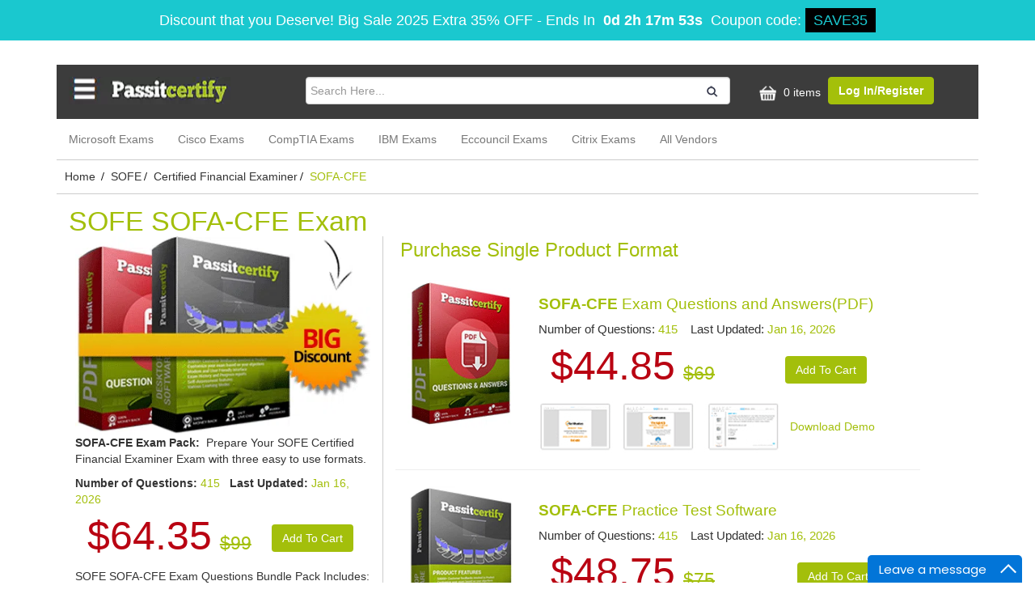

--- FILE ---
content_type: text/html; charset=UTF-8
request_url: https://www.passitcertify.com/sofe/sofa-cfe-questions.html
body_size: 13400
content:
<!doctype html>
<html lang="en">

<head>
    <meta name="viewport" content="width=device-width, initial-scale=1.0">
        <title>Pass SOFE SOFA-CFE Exam - Real SOFA-CFE Exam Questions</title>
    <meta name="description" content="Get SOFE SOFA-CFE actual exam Questions available in PDF, Practice tests (Web-based) and Practice Exam formats. Try a free demo before you buy. Instantly Download SOFE SOFA-CFE Questions.">
    <!-- Favicon -->
    <link rel="shortcut icon" type="image/png" href="https://www.passitcertify.com/assets/site/img/1526300498_favicon.png" />

    <!-- canonical -->
    <link rel="canonical" href="https://www.passitcertify.com/sofe/sofa-cfe-questions.html" />

    <meta property="og:image" content="https://www.passitcertify.com/uploads/product_images/1525939242_offerPack.png" />
    <link media="all" rel="stylesheet" type="text/css" href="https://www.passitcertify.com/assets/site/css/style.css" />
    <link media="all" rel="stylesheet" type="text/css" href="https://www.passitcertify.com/assets/site/css/pic_bootstrap.min.css" />
    <!-- <link rel="stylesheet" type="text/css" href="https://maxcdn.bootstrapcdn.com/bootstrap/3.3.7/css/bootstrap.min.css"> -->
    <!--<script src="https://ajax.googleapis.com/ajax/libs/jquery/3.5.1/jquery.min.js"></script>-->
    <script src="https://www.passitcertify.com/assets/site/js/pic_jqueryslim.min.js"></script>
    <!-- <script src="https://www.passitcertify.com/assets/site/js/jquery-new.min.js"></script> -->

    <script>
        var BASE_URL = 'https://www.passitcertify.com/';
    </script>
    <meta name="google-site-verification" content="aMWraEnfeNYitBXy788fdrFJMQJo0g1b7QD5RVwJrLs"/><meta name="msvalidate.01" content="ED1B57A3BB033F931BDD02AE5386808B"/></head>

<body class="body-container">
    <!-- exam layout -->
        
    <!-- <div class="loadingimg" style="display: none">
        <img src="https://www.passitcertify.com/assets/site/images/loading.gif" loading="lazy" alt="loading">
        <div style="color: #fff; margin-top: -90px;font-size:24px;margin-top:20px;margin-bottom:10px">Please Wait...</div>
    </div> -->
    
    <div class="popup-bg" style="display: none;"></div>
    	<div class="topDiscountBar"><div><span id="couponDesc">Discount that you Deserve! Big Sale 2025 Extra 35% OFF</span> - <span> Ends In </span><span id="coupontimeRem">00:00:00</span><span> Coupon code: </span><span id="couponCodeBx">SAVE35</span></div>
	<span style="display:none;" class="closeBtn" onclick="closeDisBox(); return false;">X</span></div>
	<style>
		.topDiscountBar {
			width: 100%;
			background: #1ac8cf;
			padding: 10px;
			text-align: center;
			color: #fff;
			font: 400 18px/22px 'Open Sans', sans-serif;
			position:relative;
			z-index:99999999;
		}
		.topDiscountBar div {
            margin-bottom: 0px;
            margin-top: 0px;
            font-size: inherit;
            line-height: 30px;
        }
		#coupontimeRem {
			font-weight: bold;
			margin: 0px 5px;
		}
		#couponCodeBx {
			background: #000000;
			color: #1ac8cf;
			padding: 5px 10px;
		}
		.closeBtn {
			float: right;
			font-size: 22px;
			cursor: pointer;
			position: absolute;
			right: 100px;
			top: 10px;
		}
		@media only screen and (max-width: 1050px) {
            .closeBtn {
                float: none !important;
                font-size: 22px;
                cursor: pointer;
                position: relative !important;
                right: 0px;
                top: 5px;
            }
        }
        section.bg.clearfix {
            /*margin-top: 122px;*/
        }
	</style>
	<script>
		function closeDisBox(){
			$('.topDiscountBar').hide();
		}
		
	// Set the date we're counting down to
		var countDownDate = new Date("Jan 22, 2026 08:20:44").getTime();
		// Update the count down every 1 second
		var x = setInterval(function() {
		  var d = new Date();
		  var offset = '+0.0';
		  var utc = d.getTime() + (d.getTimezoneOffset() * 60000);
          var now = new Date(utc + (3600000*offset));
		  // Find the distance between now and the count down date
		  var distance = countDownDate - now;
		  // Time calculations for days, hours, minutes and seconds
		  var days = Math.floor(distance / (1000 * 60 * 60 * 24));
		  var hours = Math.floor((distance % (1000 * 60 * 60 * 24)) / (1000 * 60 * 60));
		  var minutes = Math.floor((distance % (1000 * 60 * 60)) / (1000 * 60));
		  var seconds = Math.floor((distance % (1000 * 60)) / 1000);

		  // Display the result in the element with id="demo"
		  document.getElementById("coupontimeRem").innerHTML = days + "d " + hours + "h " + minutes + "m " + seconds + "s ";
		  // If the count down is finished, write some text
		  if (distance < 0) {
			clearInterval(x);
			document.getElementById("coupontimeRem").innerHTML = "EXPIRED";
		  }
		}, 1000);
	</script>
    <div class="container content">
        	<div class="row header memberAreaHeader">
        <div class="col-sm-12 col-md-12 col-xs-12 topheader">
            <div class="col-lg-3 col-md-3 col-sm-3 col-xs-12" id="logo" style="padding: 0px;">
                    <a href="https://www.passitcertify.com/"><img src="https://www.passitcertify.com/assets/site/image/1525939193_passitcertify.webp" width="200" height="34" alt="logo"></a>
                </div>
            <div class="col-lg-6 col-md-5 col-sm-4 col-xs-12">
                <form method="post" class="search-form" action="https://www.passitcertify.com/search">
                    <div class="searchBar">
                        <div class="searchInput">
                            <input type="search" class="form-control" required="required" id="top-search-bar" name="top-search-bar" value="" placeholder="Search Here...">
                        </div>
                        <div class="searchIcon">
                            <button aria-label="search-btn" class="search-btn" type="submit">
                                <i class="fa"><img src="https://www.passitcertify.com/assets/site/image/search.webp" width="14" height="14" alt="search"></i>
                            </button>
                        </div>
                    </div>
                </form>
            </div>
            <div class="col-lg-3 col-md-4 col-sm-5 col-xs-12 header-right">
                    <ul style="padding-left: 15px;">
                        <li>
                            <a rel="nofollow" href="https://www.passitcertify.com/cart" class="cartImg">
                                <img src="https://www.passitcertify.com/assets/site/images/shoppingBag.png" alt="shoppingBag" width="30" height="25">
                                0 items
                            </a>
                        </li>
                        							<li><a class="btn btn-default" rel="nofollow" href="https://www.passitcertify.com/register">Log In/Register</a></li>
						                    </ul>
                </div>
        </div>
        
        <div class="col-lg-12 col-md-12 col-xs-12 col-sm-12 navContent no-padding">
            <div class="navbar-header">
                <button type="button" class="navbar-toggle collapsed" data-toggle="collapse" data-target="#navbar" aria-expanded="false" aria-controls="navbar">
                    <span class="sr-only">Toggle navigation</span>
                    <span class="icon-bar"></span>
                    <span class="icon-bar"></span>
                    <span class="icon-bar"></span>
                </button>
            </div>
            <div id="navbar" class="navbar-collapse collapse respNav no-padding topNav" style="height: 1px;">
                <ul class="nav navbar-nav">
                                        <li><a href="https://www.passitcertify.com/pass-microsoft-certification.html">Microsoft Exams</a></li>
                                        <li><a href="https://www.passitcertify.com/pass-cisco-certification.html">Cisco Exams</a></li>
                                        <li><a href="https://www.passitcertify.com/pass-comptia-certification.html">CompTIA Exams</a></li>
                                        <li><a href="https://www.passitcertify.com/pass-ibm-certification.html">IBM Exams</a></li>
                                        <li><a href="https://www.passitcertify.com/pass-eccouncil-certification.html">Eccouncil Exams</a></li>
                                        <li><a href="https://www.passitcertify.com/pass-citrix-certification.html">Citrix Exams</a></li>
                                        <li class=""><a href="https://www.passitcertify.com/vendors">All Vendors</a></li>
                </ul>
            </div><!--/.nav-collapse -->
        </div>
    </div>        

<script type="application/ld+json">
    {
        "@context": "https://schema.org/",
        "@type": "Product",
        "name": "SOFE SOFA-CFE Exam",
        "image": [
            "https://www.passitcertify.com/uploads/product_images/1575457817_1525939242_offerPack.jpg",
            "https://www.passitcertify.com/uploads/product_images/1575457817_1525939242_offerPack.jpg",
            "https://www.passitcertify.com/uploads/product_images/1575457817_1525939242_offerPack.jpg"
        ],
        "description": "Get SOFE SOFA-CFE actual exam Questions available in PDF, Practice tests (Web-based) and Practice Exam formats. Try a free demo before you buy. Instantly Download SOFE SOFA-CFE Questions.",
        "sku": "SOFA-CFE",
        "mpn": "SOFACFE",
        "itemCondition": "New",
        "brand": {
            "@type": "brand",
            "name": "PassItCertify"
        },
        "review": {
            "@type": "Review",
            "reviewRating": {
                "@type": "Rating",
                "ratingValue": "5.0",
                "bestRating": "5"
            },
            "author": {
                "@type": "Person",
                "name": "Devers"
            }
        },
        "aggregateRating": {
            "@type": "AggregateRating",
            "ratingValue": "5.0",
            "reviewCount": "121"
        },
        "offers": {
            "@type": "Offer",
            "url": "https://www.passitcertify.com/sofe/sofa-cfe-questions.html",
            "priceCurrency": "USD",
            "price": "69.00",
            "priceValidUntil": "16-01-2027
",
            "availability": "InStock",
            "seller": {
                "@type": "Organization",
                "name": "PassItCertify"
            }
        }
    }
</script>



<script type="application/ld+json">
    {
        "@context": "http://schema.org",
        "@type": "BreadcrumbList",
        "itemListElement": [{
                "@type": "ListItem",
                "position": 1,
                "item": {
                    "@id": "https://www.passitcertify.com/",
                    "name": "Home"
                }
            },
            {
                "@type": "ListItem",
                "position": 2,
                "item": {
                    "@id": "https://www.passitcertify.com/pass-sofe-certification.html",
                    "name": "SOFE"
                }
            },
            {
                "@type": "ListItem",
                "position": 3,
                "item": {
                    "@id": "sofe/sofa-cfe-questions.html",
                    "name": "SOFA-CFE"
                }
            }
        ]
    }
</script>
<style>
    .retiredLabel {
        font-weight: 700;
    }

    .enginePrice span.dscntPrice span {
        font-weight: normal;
        padding-left: 0px;
    }

    .demo_img {
        float: left
    }

    @media(max-width: 768px) {
        .demo_img {
            margin: auto;
            float: inherit;
        }

        .exmPgIndvl {

            text-align: center;
        }

        .demo_img img {
            display: initial;
        }

        #online_engin_exam .webbase1 {

            display: initial;
        }

        #online_engin_exam .price {

            text-align: center;
            padding-top: 0px;
        }

        #online_engin_exam .Customize_Options {

            text-align: center;
            padding-top: 18px;
        }

        #online_engin_exam .exam-heading {
            text-align: center;
        }

    }

    .row.rel_certs.exmPage a {

        margin-left: 0px;
    }

    @media(min-width: 1200px) {

        .webbase1 {

            margin-top: 25px;
        }
    }
</style>
<div class="row">
    <div class="breadcumbs">
        <ol class="BreadCrumbList"><li><a href="https://www.passitcertify.com/">Home </a><i class="fa"> / </i></li><li><a href="https://www.passitcertify.com/pass-sofe-certification.html">SOFE</a><i class="fa"> / </i></li><li><a href="https://www.passitcertify.com/sofe/certified-financial-examiner.html">Certified Financial Examiner</a><i class="fa"> / </i></li><li>SOFA-CFE </li></ol>    </div>
</div>
    
    <div class="row examPgmain">
        <div class="col-sm-12">
            <div class="exmPLftHdr">

                
                    <h1 class="bndlHdng">SOFE SOFA-CFE Exam</h1>

            </div>
        </div>
        <div class="col-md-4 col-sm-12 col-xs-12 exmOffrBndl">
            <!--<div class="dis_heading">Discount Bundle( PDF+ Practice Test )</div>-->

            <div class="exmofrProd">
                                    <img src="https://www.passitcertify.com/assets/site/images/1575457817_1525939242_offerPack.webp" alt="SOFA-CFE PDF"  class="bundlImg" width="375" height="100%">
                                <br>
                <p><strong>SOFA-CFE Exam Pack:&nbsp;</strong> Prepare Your SOFE Certified Financial Examiner Exam with three easy to use formats.</p>
            </div>

            <div>
                <div class="quesStatus"><b> Number of Questions: </b> <span>415</span>
                    &nbsp; <b> Last Updated:</b> <span>Jan 16, 2026</span>  </div>
                            </div>

            <div class="row ofrPrchs">
                                    <div style="padding-top: 10px;" class="col-lg-8 col-md-12 col-sm-8 col-xs-12 ofrPrice  here 99">

                        <span class="dscntPrice">$64.35<span>$99</span></span>
                        <!--<span class="cutPrice">Was: 144</span>-->
                    </div>
                    <div class="col-lg-4 col-md-12 col-sm-4 col-xs-12 cartBtnCol">
                        <form method="post" name="bundleInfoForm" id="bundleInfoForm" action="https://www.passitcertify.com/carts/" class="form-inline bundle_form">
                            <input type="hidden" id="shop_type" name="shop_type" value="bundle" />
                            <input type="hidden" id="bundleType" name="bundleType" value="3" />
                            <input type="hidden" id="bundleIcon" name="bundleIcon" value="IMG_4210801752032.png" />
                            <input type="hidden" id='bundle_name' name="bundle_name" value="SOFE SOFA-CFE Bundle Pack" />
                            <input type="hidden" id="price" name="price" value="99" />
                            <input type="hidden" id="checkout_price" name="checkout_price" value="99" />
                            <input type="hidden" id="bundle_type" name="bundle_type" value="default" />
                            <input type="hidden" id="bundle_id" name="bundle_id" value="4" />
                            <input type="hidden" id="bundle_type_id" name="bundle_type_id" value="1192" />
                            <input type="hidden" id="subscription" name="subscription" value="3" />
                            <input type="hidden" id="subscription_plan" name="subscription_plan" value="individual" />
                            <input type="submit" class="btn add_cart_btn" value="Add To Cart" />
                        </form>
                    </div>
                            </div>
            <div class="exmofrProd">
                <p>SOFE SOFA-CFE Exam&nbsp;Questions&nbsp;Bundle Pack Includes:</p>
                <ul>
                    <li>Practice Exam (Desktop Software)</li>
                    <li>Questions &amp; Answers (PDF)</li>
                    <li>Web-Based Practice Test</li>
                </ul>
            </div>
                    </div>

        <div class="col-md-7 col-sm-12 col-xs-12 exmPgIndvl">
            <div class="exmPgIndvlHdr">Purchase Single Product Format</div>
            <div class="row leftIndvlProd">
                <div class="col-md-3 col-sm-3 col-xs-12 leftIndvlProdImg">
                    <img src="https://www.passitcertify.com/assets/site/images/1525939242_individual1.webp" alt="SOFA-CFE PDF"  class="pdfImg" width="144" height="100%">
                    <!--<img src="https://www.passitcertify.com/uploads/product_images/1525939242_individual1.png" alt="SOFA-CFE PDF" class="pdfImg" width="144" height="100%">-->
                </div>

                <div class="col-md-9 col-sm-9 col-xs-12 IndvlProdDet">
                    
                    <h2 class="sprtHdr"><span>SOFA-CFE</span> Exam Questions and Answers(PDF)</h2>
                                        <p class="exmsprtPara">Number of Questions: <span>415</span>&nbsp; &nbsp;  Last Updated: <span>Jan 16, 2026</span>  </p>
                    <div class="row ofrPrchs">

                                                    <div class="col-lg-8 col-md-12 col-sm-8 col-xs-12 ofrPrice ofrPriceInd">
                                <span class="dscntPrice">$44.85<span>$69</span></span>
                            </div>
                            <div class="col-lg-4 col-md-12 col-sm-4 col-xs-12 cartBtnCol cartBtnInd">
                                <div class="add-to-cart exam_cart">
                                    <form action="https://www.passitcertify.com/carts/" method="post" class="pdf_form">
                                        <input type="hidden" value="PDF" name="product_name" />
                                        <input type="hidden" value="SOFA-CFE" name="exam_code" />
                                        <input type="hidden" value="1" name="ptype_id" />
                                        <input type="hidden" value="single" name="shop_type" />
                                        <input style="" type="submit" class="btn add_cart_btn" value="Add To Cart" />
                                    </form>
                                </div>
                            </div>
                        
                        <div class="clearfix"></div>
                        <div class="col-sm-12 no-padding">
                            <div class="demoSec demo_img">
                                <img class="img-responsive" src="https://www.passitcertify.com/assets/site/images/DemoImgs1.png" width="300" height="65" alt="PDF Bundle">
                            </div>
                            <div class="pdfdemo" style="margin-top: 12px;display: inline-block;margin-left: 11px;">
                                                                    <br>
                                    <div class="try_demo">
                                        <a style="width:100%;" id="try_demo" class="pdfdemo-link pop_pdfDemo" data-id="1">Download Demo</a>
                                    </div>
                                                            </div>
                        </div>
                    </div>
                </div>
            </div>

            <hr>

            <div class="row leftIndvlProd">
                <div class="col-md-3 col-sm-3 col-xs-12 leftIndvlProdImg">
                    <img src="https://www.passitcertify.com/assets/site/images/1525939242_individual2.webp" alt="Practice Exam"  class="ptImg" width="144" height="100%">
                    <!--<img src="https://www.passitcertify.com/uploads/product_images/1525939242_individual2.png" alt="Practice Exam" class="ptImg" width="144" height="100%">-->
                </div>
                <div class="col-md-9 col-sm-9 col-xs-12 IndvlProdDet">
                    
                    <h2 class="sprtHdr"><span>SOFA-CFE</span> Practice Test Software</h2>
                                        <p class="exmsprtPara"> Number of Questions: <span>415</span>&nbsp; &nbsp; Last Updated: <span>Jan 16, 2026</span>  </p>
                    <div class="row ofrPrchs">

                                                    <div class="col-lg-8 col-md-12 col-sm-8 col-xs-12 ofrPrice ofrPriceInd">
                                <span class="dscntPrice">$48.75<span>$75</span></span>
                            </div>
                            <div class="col-lg-4 col-md-12 col-sm-4 col-xs-12  demoSec">
                                <div class=" cartBtnCol cartBtnInd">
                                    <form action="https://www.passitcertify.com/carts/" method="post" class="soft_form">
                                        <input type="hidden" value="Practice Exam" name="product_name" />
                                        <input type="hidden" value="SOFA-CFE" name="exam_code" />
                                        <input type="hidden" value="2" name="ptype_id" />
                                        <input type="hidden" value="single" name="shop_type" />
                                        <input type="submit" class="btn add_cart_btn" value="Add To Cart" />
                                    </form>
                                </div>
                            </div>
                                                <div class="clearfix"></div>
                        <div class="col-sm-12 no-padding">
                            <div class="demoSec demo_img">
                                <img class="img-responsive" src="https://www.passitcertify.com/assets/site/images/DemoImgs.png" width="300" height="65" alt=" Practice Test Software">
                            </div>

                            <div class="softdemo" style="margin-top: 28px;display: inline-block;margin-left: 11px;">
                                                                    <div class="try_demo">
                                        <a style="width:100%;" id="try_demo" class="softdemo-link pop_softDemo" data-id="2">Download Demo</a>
                                    </div>
                                                            </div>
                        </div>
                    </div>
                </div>
            </div>
        </div>
    </div>

    <div class="row" style="height:2px; border-bottom:none;"> </div>

    <div id="online_engin_exam" class="border-bottom">
        <div class="row">
            <div class="col-lg-2 col-md-3 col-sm-3 text-center">
                <img src="https://www.passitcertify.com/assets/site/images/1600774095_webbase_image.webp"  class="img-responsive webbase1" width="133" height="195" alt="Web Based">
            </div>
            <div class="col-lg-4 col-md-9 col-sm-9 border-right padding-left-0 padding-right-0 height-172">
                <div class="width-456">
                    <h3 class="exam-heading">
                        SOFA-CFE Exam Web-Based Self-Assessment Practice Test Software
                    </h3>
                    <div class="row">
                        <div class="col-sm-12 padding-right-0">
                            <div class="last_update">
                                                                    Last Updated : Jan 16, 2026<br>
                                                            </div>
                        </div>
                        <div class="col-sm-12 padding-left-0">
                            <div class="last_question">
                                Total Questions : 415                            </div>
                        </div>
                    </div>
                </div>
            </div>
            <div class="col-lg-2 col-md-3 col-sm-4  border-right padding-left-right-37 margin-left-152 margin-top-20 height-172">
                <div class="Supported_Browsers">
                    Supported Browsers
                </div>
                <img src="https://www.passitcertify.com/assets/site/image/supported_brower.png"  width="174" height="36" alt="Supported Browsers">

                <div class="Supported_Platforms">
                    Supported Platforms
                </div>
                <img src="https://www.passitcertify.com/assets/site/image/spported_plate_form.png"  width="163" height="35" alt="Supported Platforms">
            </div>
            <div class="col-lg-2 col-md-4  col-sm-4 border-right padding-left-right-37 bottom-padding margin-top-20 height-172" id="updates_free">
                <div class="Customize_Options">
                    Purchase Options
                </div>
                <div class="form-group select_menu inputs">
                    <input type="hidden" id="price" name="price" value="79" />
                    <input type="hidden" id="checkout_prices" name="checkout_price" value="79" />
                    <input type="hidden" id="subscription_price_3_inc" name="subscription_price_3_incs" value="0" />
                    <input type="hidden" id="subscription_price_6_inc" name="subscription_price_6_incs" value="30" />
                    <input type="hidden" id="subscription_price_12_inc" name="subscription_price_12_incs" value="50" />
                    <select id="subscriptions" aria-label="DropDown" name="subscription" class="custom-dropdown3__select custom-dropdown3__select--white form-control" onchange="changeprices();">
                        <option value="3" selected="selected">3 Months (Free Updates)</option>
                        <option value="6">6 Months (Free Updates)</option>
                        <option value="12">12 Months (Free Updates)</option>
                    </select>

                </div>
                <div class="form-group select_menu inputs">
                    <input type="hidden" id="ipprice" value="30">
                    <input type="hidden" id="baseprice" value="79">
                    <select name="cart_qty" aria-label="DropDown" id="cart_qty_online" class="  form-control" onchange="changeprices();">
                        <option value="3">3 Simultaneous login</option>
                        <option value="4">4 Simultaneous login</option>
                        <option value="5">5 Simultaneous login</option>
                        <option value="6">6 Simultaneous login</option>
                        <option value="7">7 Simultaneous login</option>
                        <option value="8">8 Simultaneous login</option>
                        <option value="9">9 Simultaneous login</option>
                        <option value="10">10 Simultaneous login</option>
                    </select>
                </div>
            </div>
            <div class="col-lg-2 col-md-3 col-sm-3  margin-top-20 padding-left-right-51">
                                    <div class="price enginePrice">$<span class="dscntPrice" id="lbl_prices">51.35 <span>$79</span></div>
                                <div class="add_to_cart">
                    <form action="https://www.passitcertify.com/carts/" method="post" class="pdf_form">
                        <input type="hidden" value="Online Practice Exam" name="product_name" />
                        <input type="hidden" value="SOFA-CFE" name="exam_code" />
                        <input type="hidden" value="" id="cartqry" name="cart_qty" />
                        <input type="hidden" value="" id="cartsub" name="subscription" />
                        <input type="hidden" value="3" name="ptype_id" />
                        <input type="hidden" value="single" name="shop_type" />
                        <button type="submit" class="btn btn-primary">Add to Cart</button>
                    </form>
                                            <div class="try_demo">
                            <button type="submit" class="bd-demo try_demo pop_onloneDemo  demo btn btn-default" data-toggle="modal" data-target="#popup1">
                                Try Demo
                            </button>
                        </div>
                    
                </div>
            </div>
        </div>
    </div> <!-- online_engin_exam -->

    <div class="row" style="height:2px;border-bottom:none;border-top: 1px solid #ccc;"> </div>
    <div class="row testSoft examPageContnt" style="border:none;"> <div class="col-md-6 col-sm-12 col-xs-12"> <h3><strong>Ensure Your Success In SOFE SOFA-CFE With PassITCertify SOFA-CFE Exam Questions</strong></h3> <p style="text-align:justify">If you are worried about the preparation of your SOFA-CFE exam, so stop distressing about it because you have reached the reliable source of your success. Passitcertify.com &nbsp;is the ultimate solution to your all SOFE Certified Financial Examiner related problem. It provides you with a platform that enables you to clear your SOFA-CFE exam. PassITcertify provides you <em><strong>SOFA-CFE exam questions</strong></em> that are reliable and offer you a gateway to your destination. The Certified Financial Examiner exam material is available in three easy formats; <strong>PDF</strong>, <strong>Practice Test (web-based)</strong> and <strong>Desktop Practice Test Software</strong>. It carries all subjects related question answers and with the best possible instructions. One of the most influential features of Passitcertify is its practising software. You may attempt to exercise questions continually. In fact, you can also track your progress, as the practice test software will keep on monitoring your progress so you can keep a check-in which area you need to work hard. <strong>SOFA-CFE exam questions</strong> have been designed by the subject matter experts after consultation with proposed study material of vendor and recruiter needs.&nbsp;</p> </div> <div class="col-md-6 col-sm-12 col-xs-12 "> <div class="col-sm-12 no-padding"> <p class="headingCert"><span>SOFE SOFA-CFE Related Certifications</span></p> <div class="row rel_certs exmPage" style="padding-left: 0px;"><a href="https://www.passitcertify.com/sofe/certified-financial-examiner.html">SOFE Certified Financial Examiner Certification</a> </div> </div> <div class="col-md-4 col-sm-4 col-xs-12 rightIcons"><img alt="Mcaffee" height="168" loading="lazy" src="https://www.passitcertify.com/assets/site/images/McaffeS.webp" width="145" /> <strong>Security and Privacy</strong> <span>If you fail the exam</span></div> <div class="col-md-4 col-sm-4 col-xs-12 rightIcons"><img alt="product" height="168" loading="lazy" src="https://www.passitcertify.com/assets/site/images/productUp.webp" width="145" /> <strong>24/7 Customer Support</strong> <span>We are providing non-stop 24/7 customer support</span></div> <div class="col-md-4 col-sm-4 col-xs-12 rightIcons"><img alt="satisfiedCust" height="168" loading="lazy" src="https://www.passitcertify.com/assets/site/images/satisfiedCust.webp" width="145" /> <strong>Free Updates</strong> <span>We are providing 3 Months updates Free</span></div> </div> </div>     <div class="row videoDes">
        <div class="col-md-5 col-xs-12 col-sm-5 vDescription">
            <div class="h3">Satisfied Customers</div>
            <img src="https://www.passitcertify.com/assets/site/image/overlay (1).webp" alt="Testimonials" width="473" height="100%" style="width: 100%; padding-bottom: 15px;">
        </div>
        <div class="col-md-1 col-xs-1 col-sm-1 ">
            <div class="v-line"></div>
        </div>
        <div class="col-md-6 col-xs-12 col-sm-6 videoLeft"> <div class="col-sm-12 no-padding" style="display:none"> <p class="headingCert"><span>SOFE SOFA-CFE Related Certifications</span></p> <div class="row rel_certs exmPage"><a href="https://www.passitcertify.com/sofe/certified-financial-examiner.html">SOFE Certified Financial Examiner Certification</a> </div> </div> <div class="col-sm-12 no-padding"> <p class="headingCert"><span>Updated SOFE Exams</span></p> <div class="row updated-top-exam"><div class="slide"><div class="col"><a href="https://www.passitcertify.com/sofe/afe-questions.html" class="btun margin-right">AFE <span>January, 10 2026</span></a></div></div></div> </div> </div>     </div>

    <div class="row homeDes"> <div class="col-md-12 col-sm-12 col-xs-12 homeDet"> <h3 style="font-size: 30px;"><strong>User-Friendly Interface Of SOFA-CFE Practice Exam</strong></h3> <p style="text-align:justify">The SOFA-CFE exam practice test&#39;s user-friendly interface is made to uproot potential problems. Once you will try the demo of SOFA-CFE exam questions, you will be well-acquainted with the software and its related features. Also, the SOFA-CFE exam comes with various self-assessment features like a timed exam, randomize questions, and multiple questions types, test history, and score, etc. This means, it enables you to customize the question type and you may practice random questions to enhance your skills and expertise. You may keep attempting the same questions multiple times also. &nbsp;</p> </div> </div> <div class="row " style="display:none"> <div class="col-md-12 col-sm-12 col-xs-12"> <div class="papular-certs homePcerts"> <p class="heading-24">Trending SOFE Certification Exams</p> [hot-exams-current-vendor~1526035662]</div> </div> </div>     <div class="row  anotherdatahomepage">
        <div class="col-md-12 col-sm-12 col-xs-12">
            <div class="col-sm-6 col-xs-12"> <h4 style="font-size: 24px;">Try Free Demo Of SOFA-CFE Exam Questions Before Purchase:</h4> <p style="text-align:justify">Multiple companies are offering SOFA-CFE exam material in the market, so we totally understand your inquisitiveness that whom to trust. For your convenience, Passitcertify gives you a chance to try a free demo of Microsoft SOFA-CFE exam questions, which means you can buy the product once you are satisfied with the features and you think it can actually help you to pass your certification exam.</p> <h4>Why Prefer our SOFE SOFA-CFE Exam Product?</h4> <ul> <li><strong>Site Security:</strong> We have the utmost concern for your data security. We deploy the most secure <u>128 Bit SSL</u> mode so that all your financial details are safe and guarded. In addition, your personal information will never be disclosed to any data mongers.</li> <li><strong>Free Updates:</strong> You may avail of free updates for 3 months for the SOFA-CFE exam, and these updates will be applicable, right from the date of purchase. And also it offers you to renew the product after paying 50% of the actual amount, in case the validity of services expires.&nbsp;</li> <li><strong>Customer service:&nbsp;</strong> Passitcertify cares for its customer, you may need some assistance to get familiarized with the software and other queries, for that purpose, Passitcertify provides you 24/7 customer services. Our customer care team will answer your queries related to the product.&nbsp;</li> <li><strong>Money-Back Guarantee:&nbsp;</strong>Passitcertify guarantees you 100% success in your SOFA-CFE exam. That&rsquo;s why it offers you a money-back guarantee, You may claim for money revert in case, you are not satisfied with their product or failed after preparing Passitcertify material.</li> </ul> <p><br /> &nbsp;</p> </div> 
            <div class="col-sm-6 col-xs-12">
                <div class="col-sm-12 home-topcerts">
                    <div class="h3">Certifications In Demand</div>
                                         <ul><li><a href="https://www.passitcertify.com/qlik/pass-qlik-sense-exam.html">Qlik Sense</a></li><li><a href="https://www.passitcertify.com/comptia/pass-comptia-project-exam.html">CompTIA Project+</a></li><li><a href="https://www.passitcertify.com/apple/apple-fundamentals">Apple Fundamentals</a></li><li><a href="https://www.passitcertify.com/microsoft/pass-dynamic-365-finance-functional-consultant-associate-exam.html">Microsoft Dynamics 365 Finance Functional Consultant Associate</a></li><li><a href="https://www.passitcertify.com/lpi/lpic-3.html">LPIC 3 </a></li><li><a href="https://www.passitcertify.com/microsoft/pass-azure-security-engineer-associate-exam.html">Microsoft Azure Security Engineer Associate</a></li><li><a href="https://www.passitcertify.com/huawei/pass-hcs-exam.html">Huawei HCS</a></li><li><a href="https://www.passitcertify.com/amazon/pass-amazon-specialty-exam.html">Amazon Specialty</a></li><li><a href="https://www.passitcertify.com/exin/exin-business-information-management.html">Exin BISL</a></li><li><a href="https://www.passitcertify.com/exin/exin-green-it-citizen.html">Exin Green IT Citizen</a></li><li class="vLink"><a href="https://www.passitcertify.com/pass-exin-certification.html">View All</a></li></ul>                 </div>
            </div>
        </div>
    </div>


    <hr>
        <div class="updated-exams">
        <p class="heading-24">Updated Exam Questions</p>
        <div class="slide"><div class="col"><a href="https://www.passitcertify.com/microsoft/dp-300-questions.html" class="btun margin-right">DP-300 Exam<span>January, 21 2026</span></a></div><div class="col"><a href="https://www.passitcertify.com/microsoft/ms-900-questions.html" class="btun margin-right">MS-900 Exam<span>January, 20 2026</span></a></div><div class="col"><a href="https://www.passitcertify.com/isaca/cism-questions.html" class="btun margin-right">CISM Exam<span>January, 20 2026</span></a></div><div class="col"><a href="https://www.passitcertify.com/comptia/220-1201-questions.html" class="btun margin-right">220-1201 Exam<span>January, 20 2026</span></a></div><div class="col"><a href="https://www.passitcertify.com/amazon/clf-c02-questions.html" class="btun margin-right">CLF-C02 Exam<span>January, 20 2026</span></a></div><div class="col"><a href="https://www.passitcertify.com/the-open-group/ogba-101-questions.html" class="btun margin-right">OGBA-101 Exam<span>January, 20 2026</span></a></div><div class="col"><a href="https://www.passitcertify.com/amazon/soa-c03-questions.html" class="btun margin-right">SOA-C03 Exam<span>January, 20 2026</span></a></div><div class="col"><a href="https://www.passitcertify.com/splunk/splk-2002-questions.html" class="btun margin-right">SPLK-2002 Exam<span>January, 19 2026</span></a></div><div class="col"><a href="https://www.passitcertify.com/lpi/305-300-questions.html" class="btun margin-right">305-300 Exam<span>January, 19 2026</span></a></div><div class="col"><a href="https://www.passitcertify.com/microsoft/az-104-questions.html" class="btun margin-right">AZ-104 Exam<span>January, 19 2026</span></a></div><div class="col"><a href="https://www.passitcertify.com/aapc/cpc-questions.html" class="btun margin-right">CPC Exam<span>January, 19 2026</span></a></div><div class="col"><a href="https://www.passitcertify.com/cisco/800-150-questions.html" class="btun margin-right">800-150 Exam<span>January, 19 2026</span></a></div></div><div class="slide"><div class="col"><a href="https://www.passitcertify.com/salesforce/plat-arch-204-questions.html" class="btun margin-right">Plat-Arch-204 Exam<span>January, 16 2026</span></a></div><div class="col"><a href="https://www.passitcertify.com/pecb/iso-31000-lead-risk-manager-questions.html" class="btun margin-right">ISO-31000-Lead-Risk-Manager Exam<span>January, 16 2026</span></a></div><div class="col"><a href="https://www.passitcertify.com/ping-identity/pt-am-cpe-questions.html" class="btun margin-right">PT-AM-CPE Exam<span>January, 16 2026</span></a></div><div class="col"><a href="https://www.passitcertify.com/huawei/h19-308-v4.0-questions.html" class="btun margin-right">H19-308_V4.0 Exam<span>January, 16 2026</span></a></div><div class="col"><a href="https://www.passitcertify.com/eccouncil/312-97-questions.html" class="btun margin-right">312-97 Exam<span>January, 16 2026</span></a></div><div class="col"><a href="https://www.passitcertify.com/salesforce/data-con-101-questions.html" class="btun margin-right">Data-Con-101 Exam<span>January, 16 2026</span></a></div><div class="col"><a href="https://www.passitcertify.com/microsoft/az-800-questions.html" class="btun margin-right">AZ-800 Exam<span>January, 16 2026</span></a></div><div class="col"><a href="https://www.passitcertify.com/juniper/jn0-650-questions.html" class="btun margin-right">JN0-650 Exam<span>January, 16 2026</span></a></div></div>        
        <br />
    </div>



<div class="popup" id="popup1" style="display: none">
    <div class="remove"><img src="https://www.passitcertify.com/assets/site/image/demo.png" alt=""></div>
    <div class="col-lg-12 ">
        <form name="demos_form" class="pdfpopDemo" action="https://www.passitcertify.com/demos/downloads/" method="post">
            <div class="salogan">
                <span class="q-a">Download PDF File Demo</span>
            </div>
            <div class="pakage" style="margin-top:21px">
                <input type="hidden" class="search-textbx" name="demo_vendor_id" value="142">
                <input type="hidden" class="search-textbx" name="demo_exam_id" value="SOFA-CFE">
                <input type="hidden" name="demo_product_type" value="1" />
                <input type="hidden" name="page_title" value="SOFA-CFE Page" />

                <input required="required" style="height: 45px; width:100%; margin-bottom:5px; padding-left: 10px;" name="demo_email" type="text" class="search-textbx" placeholder="Enter Your Email id">
                <button style="margin-top: 5px;height: 45px; width:100%; margin-bottom:5px; padding-left: 10px;" type="submit" class="btn btn-success btn-sm bold box-shadow mr-0 mr-sm-2">DOWNLOAD DEMO</button>
            </div>
        </form>
        <form name="demos_form" class="PTpopDemo" action="https://www.passitcertify.com/demos/downloads/" method="post" style="display: none">
            <div class="salogan">
                <span class="q-a">Try Desktop Practice Test Software Demo</span>
            </div>
            <div class="pakage" style="margin-top:21px">
                <input type="hidden" class="search-textbx" name="demo_vendor_id" value="142">
                <input type="hidden" class="search-textbx" name="demo_exam_id" value="SOFA-CFE">
                <input type="hidden" name="demo_product_type" value="2" />
                <input type="hidden" name="page_title" value="SOFA-CFE Page" />

                <input required="required" style="height: 45px; width:100%; margin-bottom:5px; padding-left: 10px;" name="demo_email" type="text" class="search-textbx" placeholder="Enter Your Email id">
                <button style="margin-top: 5px;height: 45px; width:100%; margin-bottom:5px; padding-left: 10px;" type="submit" class="btn btn-success btn-sm bold box-shadow mr-0 mr-sm-2">DOWNLOAD DEMO</button>
            </div>
        </form>
        <form name="demos_form" class="onlinepopDemo" id="onlinedemosubmit" action="https://www.passitcertify.com/opt_demo/online.php" method="post" style="display: none" target="_blank">
            <div class="salogan">
                <span class="q-a">Try Web-Based Exam Practice Software Demo</span>
            </div>
            <div class="pakage" style="margin-top:21px">
                <input type="hidden" class="search-textbx" name="demo_vendor_id" value="142">
                <input type="hidden" class="search-textbx" name="demo_exam_id" value="SOFA-CFE">
                <input type="hidden" name="demo_product_type" value="3" />
                <input type="hidden" name="page_title" value="SOFA-CFE Page" />
                <input type="hidden" name="exam_code" value="SOFA-CFE">
                <input type="hidden" name="demo" value="1">
                <input type="hidden" name="site" value="PassItCertify">
                <input type="hidden" name="siteurl" value="https://www.passitcertify.com/">

                <input required="required" style="height: 45px; width:100%; margin-bottom:5px; padding-left: 10px;" name="demo_email" type="text" class="search-textbx" placeholder="Enter Your Email id">
                <button style="margin-top: 5px;height: 45px; width:100%; margin-bottom:5px; padding-left: 10px;" class="btn btn-success btn-sm bold box-shadow mr-0 mr-sm-2 btnclickeddemo">START DEMO</button>
            </div>
        </form>
    </div>
</div>

<style>
    .exmPgIndvl {
        margin-top: 0 !important;
    }

    .vDescription h3,
    .vDescription .h3 {
        text-align: center;
        color: #a3bf0b;
        font-weight: bold;
        text-decoration: underline;
        font-size: 24px;
        margin-top: 10px;
        margin-bottom: 20px;
    }

    .vDescription video {
        border: 1px solid #ccc;
    }

    .ptImg {}

    .bundlImg {}

    .exam_cart {
        width: 100%;
    }

    .softdemo {
        float: left;
        margin-right: 10px;
    }

    .pdfdemo {
        float: left;
        margin-right: 10px;
    }

    .exam_cart {
        width: 36%;
        float: left;
    }

    .download_demo {
        margin-top: 11px !important;
        padding: 0;
    }

    .anchors .b {
        float: left;
        width: 64%;
    }

    .card-list li {
        text-align: left;
    }

    .updated-exam {
        display: inline-block;
        width: 100%;
    }

    .preorder-form {
        width: 100%;
        display: inline-block;
        padding: 15px 0;
    }

    .popup {
        width: 40%;
        left: 30%;
    }

    .confirm_demand {
        padding: 8px 15px;
        background-color: #3072AB;
        color: #fff;
        border: 1px solid #3072AB;
        border-radius: 0;
        margin-bottom: 15px;
        font-weight: bold;
    }

    .confirm_demand:hover {
        opacity: 0.8;
    }

    #btnPreOrder {
        padding: 10px 15px;
        background-color: #a3bf0b;
        color: #fff;
        border: 1px solid #a3bf0b;
        border-radius: 0;
        margin-bottom: 15px;
        font-weight: bold;
    }

    #preorderMsg {
        display: inline-block;
        width: 100%;
    }

    @media(max-width: 640px) {
        .exam_cart {
            width: 100%;
            float: left;
        }

        .anchors .b {
            float: left;
            width: 100%;
        }
    }
</style>
<script type="text/javascript">
    $(document).ready(function() {
        $('.pdffile').click(function() {
            if ($('#pdf_exam').is(':checked')) {
                $(".pdf_form").show();
                $(".soft_form").hide();
                $(".bundle_form").hide();
                $(".pdfdemo").show();
                $(".softdemo").hide();
                $(".ptImg").hide();
                $(".pdfImg").show();
                $(".bundlImg").hide();
            } else if ($('#soft_exam').is(':checked')) {
                $(".soft_form").show();
                $(".pdf_form").hide();
                $(".bundle_form").hide();
                $(".pdfdemo").hide();
                $(".softdemo").show();
                $(".ptImg").show();
                $(".pdfImg").hide();
                $(".bundlImg").hide();
            } else {
                $(".bundle_form").show();
                $(".soft_form").hide();
                $(".pdf_form").hide();
                $(".pdfdemo").show();
                $(".softdemo").show();
                $(".ptImg").hide();
                $(".pdfImg").hide();
                $(".bundlImg").show();
            }
        });
    });
</script>

<script>
    // ip address price changing starts



    // ip address price changing ends

    $(document).ready(function() {
        // $('.try_demo').click(function(){
        //     var exam_code = $(this).attr('exam_code');
        //     var vendor_id = $(this).attr('vendor_id');
        //     $('input[name="demo_exam_id"]').val(exam_code);
        //     $('input[name="demo_vendor_id"]').val(vendor_id);

        // });

        $(".pop_pdfDemo").click(function() {
            $(".pdfpopDemo").show();
            $(".PTpopDemo").hide();
            $(".onlinepopDemo").hide();
        });
        $(".pop_softDemo").click(function() {
            $(".pdfpopDemo").hide();
            $(".onlinepopDemo").hide();
            $(".PTpopDemo").show();
        });
        $(".pop_onloneDemo").click(function() {
            $(".pdfpopDemo").hide();
            $(".onlinepopDemo").show();
            $(".PTpopDemo").hide();
        });
    });
</script>
<script>
    $(".btnclickeddemo").click(function() {
        //alert("i am clicked");
        demo_vendor_id = $("#demo_vendor_id").val();
        demo_exam_id = $("#demo_exam_id").val();
        demo_product_type = $("#demo_product_type").val();
        page_title = $("#page_title").val();
        demo_username = $("#demo_username").val();
        demo_email = $("#demo_emails").val();
        g_recaptcha_response = $("#captcha").val();
        //   alert(BASE_URL);

        $.post(BASE_URL + 'demos/downloads/', {
            demo_vendor_id: demo_vendor_id,
            demo_exam_id: demo_exam_id,
            demo_product_type: demo_product_type,
            page_title: page_title, //parameters
            demo_username: demo_username, //parameters
            demo_email: demo_email, //parameters
            g_recaptcha_response: g_recaptcha_response, //parameters
        }, function(resp) {
            resp = $.parseJSON(resp); //data decoded
            //   alert(resp.msgText);
            if (resp.msgStatus == "Success") {
                //   alert(resp.msgText); 
                //   return;
                // alert(resp.msgText); 
                $("#pop_onlineDemo").hide();
                $("#onlinedemosubmit").submit();
            } else {
                alert("something went wrong");
            }
        })


    });

    function changeprices() {
        var qty = $("#cart_qty_online").val();
        var qtys = $("#cart_qty_online").val();
        var sub = $("#subscriptions").val();
        var prices = $("#ipprice").val();
        console.log(prices);
        var result;
        var baseprice = 79;
        var subscription_price_3_inc = $('#subscription_price_3_incs').val();
        var subscription_price_6_inc = $('#subscription_price_6_incs').val();
        var subscription_price_12_inc = $('#subscription_price_12_incs').val();
        qty = qty - 3;
        result = qty * prices;
        // console.log(result);
        result = baseprice + result;
        // console.log(result);
        result = result + parseInt($('#subscription_price_' + sub + '_inc').val());
        // console.log(result);
        result = result.toFixed(2);
        $("#cartqry").val(qtys);
        $("#cartsub").val(sub);
        $("#lbl_prices").html("");
        $("#lbl_prices").html(result);
    }
</script>


    </div>
    
<div class="container">
    <div class="row">
    	<footer  class="footer-contents row footer-bg" id="footer">
    		<div class=" ">
    		    <div class="col-sm-12">
    			    <p>&nbsp;</p>
        		    <div class="col-md-6 col-sm-6 col-xs-12 col-lg-6">
        			    <div class="col-holder row">
            				<div class="col col-md-6 col-sm-6 col-xs-6 col-lg-6 link-block1">
            					<div class="h4">PassItCertify</div>
                               
                                <ul>
                                	<li><a href="https://www.passitcertify.com/">HOME</a></li>
                                	<li><a rel="nofollow" href="https://www.passitcertify.com/about-us">About Us</a> </li>
									<li><a rel="nofollow" href="https://www.passitcertify.com/dmca">DMCA</a></li>
                                	<li><a rel="nofollow" href="https://www.passitcertify.com/contact">Contact Us</a></li>
                                   
                                                 
                                </ul>
            				</div>
            			
            				<div class="col col-md-6 col-sm-6 col-xs-6 col-lg-6 link-block1">
            					<div class="h4" style="font-weight:bold;">Need Help?</div>
            					<ul>
            						<li><a rel="nofollow" href="https://www.passitcertify.com/guarantee">Guarantee</a></li>
            						<li><a rel="nofollow" href="https://www.passitcertify.com/privacy-policy">Privacy Policy</a></li>
									<li> <a rel="nofollow" href="https://www.passitcertify.com/faqs">Help & FAQ</a></li>
            					</ul>
            				</div>
        			    </div>
        			</div>
        			
        			<div class="bootm-footer col-md-6 col-sm-6 col-xs-12 col-lg-6">
        			    <div class="row">
        			        <div class="col-md-12 col-sm-12 col-xs-12 col-lg-12">
        			            <div class="">
                					<div class="h4" style="
                                        color: #fff; font-weight: bold;
                                    ">Payment Methods</div>
                					<img src="https://www.passitcertify.com/assets/site/images/new_patment_method.webp" loading="lazy" class="img-responsive" alt="Payment Method" width="279" height="45">
                				</div>
                				
        		            	
        			        </div>
        			         <div class="col-md-12 col-sm-12 col-xs-12 col-lg-12">
        			            <div>
        				            <p style="color:#fff; border-top: 1px solid #fff; margin-top: 5px;">Copyright Notice All Contents 2009-2026 Passitcertify.com and its contributors All Right Reserved</p>
        				        </div>
        			        </div>
        			    </div>
        			</div>
    			</div>
    		
    		</div>
    	</footer>
	</div>
</div>

<script>
    $(document).ready(function(){
        $(".navbar-toggle").click(function(){
             $(".topNav").toggle();
        });
    });
</script>






    <!-- <script src="https://www.passitcertify.com/assets/site/js/custom.js"></script> -->
    <!-- <script src="https://www.passitcertify.com/assets/site/js/lazysizes.min.js"></script> -->
    <!-- <link rel="stylesheet" type="text/css" href="https://maxcdn.bootstrapcdn.com/font-awesome/4.7.0/css/font-awesome.min.css"> -->
    <script>
        $(document).ready(function() {
            $('.try_demo').click(function() {
                $("#popup1").show();
                $(".remove").show();
                $(".popup-bg").show();
            });
            $('.try_practice_demo').click(function() {
                $("#popup2").show();
                $(".remove").show();
                $(".popup-bg").show();
            });
            $('.remove').click(function() {
                $(".popup-bg").hide();
                $("#popup1").hide();
                $("#popup2").hide();
                $("#popup3").hide();
                $("#popup5").hide();
                $(".popup").hide();
            });
        });
    </script>
    <script>
        function validatePreOrder() {
            var email = $.trim($("#preorder-email").val());
            if (email == "") {
                $("#preorderMsg").show();
                $("#preorderMsg").html('<p class="alert alert-danger">Please enter your email address.</p>');
                return false;
            }
            if (validateEmail(email) == false) {
                msg = '<p class="alert alert-danger">Please enter valid email address.</p>';
                $("#preorderMsg").show();
                $("#preorderMsg").html(msg);
                return false;
            }
            var URL = BASE_URL + "exams/preorder";
            var data = $("#preorder-form").serialize();
            $.ajax({
                type: "POST",
                url: URL,
                data: data,
                dataType: "json",
                beforeSend: function() {
                    $("#btnPreOrder").before(function() {
                        return getLoadingImg();
                    });
                },
                success: function(response) {
                    if (response.Error) {
                        $("#preorderMsg").show();
                        $("#preorderMsg").html('<p class="alert alert-danger">' + response.MSG + "</p>");
                    } else {
                        $("#preorderMsg").show();
                        $("#preorderMsg").html('<p class="alert alert-success">' + response.MSG + "</p>");
                    }
                    $("#imgLoader").remove();
                    var examId = $("#perOrderExamId").val();
                },
                error: function() {
                    alert("something went wrong please try again");
                    $("#imgLoader").remove();
                },
            });
        }

        function validateEmail(elementValue) {
            var emailPattern = /^[a-zA-Z0-9._-]+@[a-zA-Z0-9.-]+\.[a-zA-Z]{2,4}$/;
            return emailPattern.test(elementValue);
        }

        function ajaxLoadVendorExams(vid) {
            if (vid > 0) {
                var URL = BASE_URL + "demos/ajax_get_exams";
                $.ajax({
                    type: "POST",
                    url: URL,
                    data: {
                        vid: vid
                    },
                    dataType: "json",
                    beforeSend: function() {},
                    success: function(response) {
                        var options = '<option value="">Select Exam</option>';
                        for (var i = 0; i < response.length; i++) {
                            options += '<option value="' + response[i].exam_code + '">' + response[i].exam_code + "</option>";
                        }
                        $("#demo_exam_id").find("option").remove().end().append(options);
                        $("#imgLoader").remove();
                    },
                    error: function() {
                        alert("something went wrong please try again");
                        $("#imgLoader").remove();
                    },
                });
            } else {
                var options = '<option value="">Select Exam</option>';
                $("#demo_exam_id").find("option").remove().end().append(options);
                $("#imgLoader").remove();
            }
        }
    </script>


            <!-- <script type="text/javascript" async="async" defer="defer" data-cfasync="false" src="https://mylivechat.com/chatinline.aspx?hccid=19954888"></script> -->
        <script>
            setTimeout(function() {
                var head = document.getElementsByTagName('head')[0];
                var script = document.createElement('script');
                script.type = 'text/javascript';
                script.onload = function() {
                    if (grecaptcha !== undefined) {
                        grecaptcha.ready(function() {
                            grecaptcha.execute('6LfJq8kUAAAAAA0_3ScV5vtnlyPZ3IxQjabnXjzH', {
                                action: 'demo_download'
                            }).then(function(token) {
                                $('form[name="demos_form"]').prepend('<input type="hidden" name="g-recaptcha-response" value="' + token + '">');
                                $('form[name="contactusForm"]').prepend('<input type="hidden" name="g-recaptcha-response" value="' + token + '">');
                                $('#contactusForm').prepend('<input type="hidden" id="captcha" name="g-recaptcha-response" value="' + token + '">');

                                var e = new Date(),
                                    t = Math.random().toString(36).substr(2, 5),
                                    r = Math.random().toString(36).substr(2, 5),
                                    a = Math.random().toString(36).substr(2, 5),
                                    o = e.getFullYear() + "" + t + ("0" + (e.getMonth() + 1)).slice(-2) + r + ("0" + e.getDate()).slice(-2) + a;
                                var e = $("input[name='g-recaptcha-response']").val();
                                $("input[name='g-recaptcha-response']").val(e + "" + o);
                                //console.log(e + "" + o);
                            });
                        });
                        clearInterval(timer)
                    }
                }
                script.src = "https://www.google.com/recaptcha/api.js?render=6LfJq8kUAAAAAA0_3ScV5vtnlyPZ3IxQjabnXjzH";
                head.appendChild(script);
            }, 3000);
        </script>

        <script>
            setTimeout(function() {
                var head = document.getElementsByTagName('head')[0];
                var script = document.createElement('script');
                script.type = 'text/javascript';

                script.src = "https://mylivechat.com/chatinline.aspx?hccid=19954888";
                head.appendChild(script);
            }, 6000);
        </script>

            <!-- Global site tag (gtag.js) - Google Analytics -->
<script defer src="https://www.googletagmanager.com/gtag/js?id=UA-93456115-1"></script>
<script>
  window.dataLayer = window.dataLayer || [];
  function gtag(){dataLayer.push(arguments);}
  gtag('js', new Date());

  gtag('config', 'UA-93456115-1');
</script><script defer src="https://static.cloudflareinsights.com/beacon.min.js/vcd15cbe7772f49c399c6a5babf22c1241717689176015" integrity="sha512-ZpsOmlRQV6y907TI0dKBHq9Md29nnaEIPlkf84rnaERnq6zvWvPUqr2ft8M1aS28oN72PdrCzSjY4U6VaAw1EQ==" data-cf-beacon='{"version":"2024.11.0","token":"c6286c37f25941238f6879fd2dce867c","r":1,"server_timing":{"name":{"cfCacheStatus":true,"cfEdge":true,"cfExtPri":true,"cfL4":true,"cfOrigin":true,"cfSpeedBrain":true},"location_startswith":null}}' crossorigin="anonymous"></script>
<script>(function(){function c(){var b=a.contentDocument||a.contentWindow.document;if(b){var d=b.createElement('script');d.innerHTML="window.__CF$cv$params={r:'9c1cd7b95d86ee28',t:'MTc2OTA2MTc0OA=='};var a=document.createElement('script');a.src='/cdn-cgi/challenge-platform/scripts/jsd/main.js';document.getElementsByTagName('head')[0].appendChild(a);";b.getElementsByTagName('head')[0].appendChild(d)}}if(document.body){var a=document.createElement('iframe');a.height=1;a.width=1;a.style.position='absolute';a.style.top=0;a.style.left=0;a.style.border='none';a.style.visibility='hidden';document.body.appendChild(a);if('loading'!==document.readyState)c();else if(window.addEventListener)document.addEventListener('DOMContentLoaded',c);else{var e=document.onreadystatechange||function(){};document.onreadystatechange=function(b){e(b);'loading'!==document.readyState&&(document.onreadystatechange=e,c())}}}})();</script></body>

</html>

--- FILE ---
content_type: text/html; charset=utf-8
request_url: https://www.google.com/recaptcha/api2/anchor?ar=1&k=6LfJq8kUAAAAAA0_3ScV5vtnlyPZ3IxQjabnXjzH&co=aHR0cHM6Ly93d3cucGFzc2l0Y2VydGlmeS5jb206NDQz&hl=en&v=PoyoqOPhxBO7pBk68S4YbpHZ&size=invisible&anchor-ms=20000&execute-ms=30000&cb=tr4fuqus569k
body_size: 48671
content:
<!DOCTYPE HTML><html dir="ltr" lang="en"><head><meta http-equiv="Content-Type" content="text/html; charset=UTF-8">
<meta http-equiv="X-UA-Compatible" content="IE=edge">
<title>reCAPTCHA</title>
<style type="text/css">
/* cyrillic-ext */
@font-face {
  font-family: 'Roboto';
  font-style: normal;
  font-weight: 400;
  font-stretch: 100%;
  src: url(//fonts.gstatic.com/s/roboto/v48/KFO7CnqEu92Fr1ME7kSn66aGLdTylUAMa3GUBHMdazTgWw.woff2) format('woff2');
  unicode-range: U+0460-052F, U+1C80-1C8A, U+20B4, U+2DE0-2DFF, U+A640-A69F, U+FE2E-FE2F;
}
/* cyrillic */
@font-face {
  font-family: 'Roboto';
  font-style: normal;
  font-weight: 400;
  font-stretch: 100%;
  src: url(//fonts.gstatic.com/s/roboto/v48/KFO7CnqEu92Fr1ME7kSn66aGLdTylUAMa3iUBHMdazTgWw.woff2) format('woff2');
  unicode-range: U+0301, U+0400-045F, U+0490-0491, U+04B0-04B1, U+2116;
}
/* greek-ext */
@font-face {
  font-family: 'Roboto';
  font-style: normal;
  font-weight: 400;
  font-stretch: 100%;
  src: url(//fonts.gstatic.com/s/roboto/v48/KFO7CnqEu92Fr1ME7kSn66aGLdTylUAMa3CUBHMdazTgWw.woff2) format('woff2');
  unicode-range: U+1F00-1FFF;
}
/* greek */
@font-face {
  font-family: 'Roboto';
  font-style: normal;
  font-weight: 400;
  font-stretch: 100%;
  src: url(//fonts.gstatic.com/s/roboto/v48/KFO7CnqEu92Fr1ME7kSn66aGLdTylUAMa3-UBHMdazTgWw.woff2) format('woff2');
  unicode-range: U+0370-0377, U+037A-037F, U+0384-038A, U+038C, U+038E-03A1, U+03A3-03FF;
}
/* math */
@font-face {
  font-family: 'Roboto';
  font-style: normal;
  font-weight: 400;
  font-stretch: 100%;
  src: url(//fonts.gstatic.com/s/roboto/v48/KFO7CnqEu92Fr1ME7kSn66aGLdTylUAMawCUBHMdazTgWw.woff2) format('woff2');
  unicode-range: U+0302-0303, U+0305, U+0307-0308, U+0310, U+0312, U+0315, U+031A, U+0326-0327, U+032C, U+032F-0330, U+0332-0333, U+0338, U+033A, U+0346, U+034D, U+0391-03A1, U+03A3-03A9, U+03B1-03C9, U+03D1, U+03D5-03D6, U+03F0-03F1, U+03F4-03F5, U+2016-2017, U+2034-2038, U+203C, U+2040, U+2043, U+2047, U+2050, U+2057, U+205F, U+2070-2071, U+2074-208E, U+2090-209C, U+20D0-20DC, U+20E1, U+20E5-20EF, U+2100-2112, U+2114-2115, U+2117-2121, U+2123-214F, U+2190, U+2192, U+2194-21AE, U+21B0-21E5, U+21F1-21F2, U+21F4-2211, U+2213-2214, U+2216-22FF, U+2308-230B, U+2310, U+2319, U+231C-2321, U+2336-237A, U+237C, U+2395, U+239B-23B7, U+23D0, U+23DC-23E1, U+2474-2475, U+25AF, U+25B3, U+25B7, U+25BD, U+25C1, U+25CA, U+25CC, U+25FB, U+266D-266F, U+27C0-27FF, U+2900-2AFF, U+2B0E-2B11, U+2B30-2B4C, U+2BFE, U+3030, U+FF5B, U+FF5D, U+1D400-1D7FF, U+1EE00-1EEFF;
}
/* symbols */
@font-face {
  font-family: 'Roboto';
  font-style: normal;
  font-weight: 400;
  font-stretch: 100%;
  src: url(//fonts.gstatic.com/s/roboto/v48/KFO7CnqEu92Fr1ME7kSn66aGLdTylUAMaxKUBHMdazTgWw.woff2) format('woff2');
  unicode-range: U+0001-000C, U+000E-001F, U+007F-009F, U+20DD-20E0, U+20E2-20E4, U+2150-218F, U+2190, U+2192, U+2194-2199, U+21AF, U+21E6-21F0, U+21F3, U+2218-2219, U+2299, U+22C4-22C6, U+2300-243F, U+2440-244A, U+2460-24FF, U+25A0-27BF, U+2800-28FF, U+2921-2922, U+2981, U+29BF, U+29EB, U+2B00-2BFF, U+4DC0-4DFF, U+FFF9-FFFB, U+10140-1018E, U+10190-1019C, U+101A0, U+101D0-101FD, U+102E0-102FB, U+10E60-10E7E, U+1D2C0-1D2D3, U+1D2E0-1D37F, U+1F000-1F0FF, U+1F100-1F1AD, U+1F1E6-1F1FF, U+1F30D-1F30F, U+1F315, U+1F31C, U+1F31E, U+1F320-1F32C, U+1F336, U+1F378, U+1F37D, U+1F382, U+1F393-1F39F, U+1F3A7-1F3A8, U+1F3AC-1F3AF, U+1F3C2, U+1F3C4-1F3C6, U+1F3CA-1F3CE, U+1F3D4-1F3E0, U+1F3ED, U+1F3F1-1F3F3, U+1F3F5-1F3F7, U+1F408, U+1F415, U+1F41F, U+1F426, U+1F43F, U+1F441-1F442, U+1F444, U+1F446-1F449, U+1F44C-1F44E, U+1F453, U+1F46A, U+1F47D, U+1F4A3, U+1F4B0, U+1F4B3, U+1F4B9, U+1F4BB, U+1F4BF, U+1F4C8-1F4CB, U+1F4D6, U+1F4DA, U+1F4DF, U+1F4E3-1F4E6, U+1F4EA-1F4ED, U+1F4F7, U+1F4F9-1F4FB, U+1F4FD-1F4FE, U+1F503, U+1F507-1F50B, U+1F50D, U+1F512-1F513, U+1F53E-1F54A, U+1F54F-1F5FA, U+1F610, U+1F650-1F67F, U+1F687, U+1F68D, U+1F691, U+1F694, U+1F698, U+1F6AD, U+1F6B2, U+1F6B9-1F6BA, U+1F6BC, U+1F6C6-1F6CF, U+1F6D3-1F6D7, U+1F6E0-1F6EA, U+1F6F0-1F6F3, U+1F6F7-1F6FC, U+1F700-1F7FF, U+1F800-1F80B, U+1F810-1F847, U+1F850-1F859, U+1F860-1F887, U+1F890-1F8AD, U+1F8B0-1F8BB, U+1F8C0-1F8C1, U+1F900-1F90B, U+1F93B, U+1F946, U+1F984, U+1F996, U+1F9E9, U+1FA00-1FA6F, U+1FA70-1FA7C, U+1FA80-1FA89, U+1FA8F-1FAC6, U+1FACE-1FADC, U+1FADF-1FAE9, U+1FAF0-1FAF8, U+1FB00-1FBFF;
}
/* vietnamese */
@font-face {
  font-family: 'Roboto';
  font-style: normal;
  font-weight: 400;
  font-stretch: 100%;
  src: url(//fonts.gstatic.com/s/roboto/v48/KFO7CnqEu92Fr1ME7kSn66aGLdTylUAMa3OUBHMdazTgWw.woff2) format('woff2');
  unicode-range: U+0102-0103, U+0110-0111, U+0128-0129, U+0168-0169, U+01A0-01A1, U+01AF-01B0, U+0300-0301, U+0303-0304, U+0308-0309, U+0323, U+0329, U+1EA0-1EF9, U+20AB;
}
/* latin-ext */
@font-face {
  font-family: 'Roboto';
  font-style: normal;
  font-weight: 400;
  font-stretch: 100%;
  src: url(//fonts.gstatic.com/s/roboto/v48/KFO7CnqEu92Fr1ME7kSn66aGLdTylUAMa3KUBHMdazTgWw.woff2) format('woff2');
  unicode-range: U+0100-02BA, U+02BD-02C5, U+02C7-02CC, U+02CE-02D7, U+02DD-02FF, U+0304, U+0308, U+0329, U+1D00-1DBF, U+1E00-1E9F, U+1EF2-1EFF, U+2020, U+20A0-20AB, U+20AD-20C0, U+2113, U+2C60-2C7F, U+A720-A7FF;
}
/* latin */
@font-face {
  font-family: 'Roboto';
  font-style: normal;
  font-weight: 400;
  font-stretch: 100%;
  src: url(//fonts.gstatic.com/s/roboto/v48/KFO7CnqEu92Fr1ME7kSn66aGLdTylUAMa3yUBHMdazQ.woff2) format('woff2');
  unicode-range: U+0000-00FF, U+0131, U+0152-0153, U+02BB-02BC, U+02C6, U+02DA, U+02DC, U+0304, U+0308, U+0329, U+2000-206F, U+20AC, U+2122, U+2191, U+2193, U+2212, U+2215, U+FEFF, U+FFFD;
}
/* cyrillic-ext */
@font-face {
  font-family: 'Roboto';
  font-style: normal;
  font-weight: 500;
  font-stretch: 100%;
  src: url(//fonts.gstatic.com/s/roboto/v48/KFO7CnqEu92Fr1ME7kSn66aGLdTylUAMa3GUBHMdazTgWw.woff2) format('woff2');
  unicode-range: U+0460-052F, U+1C80-1C8A, U+20B4, U+2DE0-2DFF, U+A640-A69F, U+FE2E-FE2F;
}
/* cyrillic */
@font-face {
  font-family: 'Roboto';
  font-style: normal;
  font-weight: 500;
  font-stretch: 100%;
  src: url(//fonts.gstatic.com/s/roboto/v48/KFO7CnqEu92Fr1ME7kSn66aGLdTylUAMa3iUBHMdazTgWw.woff2) format('woff2');
  unicode-range: U+0301, U+0400-045F, U+0490-0491, U+04B0-04B1, U+2116;
}
/* greek-ext */
@font-face {
  font-family: 'Roboto';
  font-style: normal;
  font-weight: 500;
  font-stretch: 100%;
  src: url(//fonts.gstatic.com/s/roboto/v48/KFO7CnqEu92Fr1ME7kSn66aGLdTylUAMa3CUBHMdazTgWw.woff2) format('woff2');
  unicode-range: U+1F00-1FFF;
}
/* greek */
@font-face {
  font-family: 'Roboto';
  font-style: normal;
  font-weight: 500;
  font-stretch: 100%;
  src: url(//fonts.gstatic.com/s/roboto/v48/KFO7CnqEu92Fr1ME7kSn66aGLdTylUAMa3-UBHMdazTgWw.woff2) format('woff2');
  unicode-range: U+0370-0377, U+037A-037F, U+0384-038A, U+038C, U+038E-03A1, U+03A3-03FF;
}
/* math */
@font-face {
  font-family: 'Roboto';
  font-style: normal;
  font-weight: 500;
  font-stretch: 100%;
  src: url(//fonts.gstatic.com/s/roboto/v48/KFO7CnqEu92Fr1ME7kSn66aGLdTylUAMawCUBHMdazTgWw.woff2) format('woff2');
  unicode-range: U+0302-0303, U+0305, U+0307-0308, U+0310, U+0312, U+0315, U+031A, U+0326-0327, U+032C, U+032F-0330, U+0332-0333, U+0338, U+033A, U+0346, U+034D, U+0391-03A1, U+03A3-03A9, U+03B1-03C9, U+03D1, U+03D5-03D6, U+03F0-03F1, U+03F4-03F5, U+2016-2017, U+2034-2038, U+203C, U+2040, U+2043, U+2047, U+2050, U+2057, U+205F, U+2070-2071, U+2074-208E, U+2090-209C, U+20D0-20DC, U+20E1, U+20E5-20EF, U+2100-2112, U+2114-2115, U+2117-2121, U+2123-214F, U+2190, U+2192, U+2194-21AE, U+21B0-21E5, U+21F1-21F2, U+21F4-2211, U+2213-2214, U+2216-22FF, U+2308-230B, U+2310, U+2319, U+231C-2321, U+2336-237A, U+237C, U+2395, U+239B-23B7, U+23D0, U+23DC-23E1, U+2474-2475, U+25AF, U+25B3, U+25B7, U+25BD, U+25C1, U+25CA, U+25CC, U+25FB, U+266D-266F, U+27C0-27FF, U+2900-2AFF, U+2B0E-2B11, U+2B30-2B4C, U+2BFE, U+3030, U+FF5B, U+FF5D, U+1D400-1D7FF, U+1EE00-1EEFF;
}
/* symbols */
@font-face {
  font-family: 'Roboto';
  font-style: normal;
  font-weight: 500;
  font-stretch: 100%;
  src: url(//fonts.gstatic.com/s/roboto/v48/KFO7CnqEu92Fr1ME7kSn66aGLdTylUAMaxKUBHMdazTgWw.woff2) format('woff2');
  unicode-range: U+0001-000C, U+000E-001F, U+007F-009F, U+20DD-20E0, U+20E2-20E4, U+2150-218F, U+2190, U+2192, U+2194-2199, U+21AF, U+21E6-21F0, U+21F3, U+2218-2219, U+2299, U+22C4-22C6, U+2300-243F, U+2440-244A, U+2460-24FF, U+25A0-27BF, U+2800-28FF, U+2921-2922, U+2981, U+29BF, U+29EB, U+2B00-2BFF, U+4DC0-4DFF, U+FFF9-FFFB, U+10140-1018E, U+10190-1019C, U+101A0, U+101D0-101FD, U+102E0-102FB, U+10E60-10E7E, U+1D2C0-1D2D3, U+1D2E0-1D37F, U+1F000-1F0FF, U+1F100-1F1AD, U+1F1E6-1F1FF, U+1F30D-1F30F, U+1F315, U+1F31C, U+1F31E, U+1F320-1F32C, U+1F336, U+1F378, U+1F37D, U+1F382, U+1F393-1F39F, U+1F3A7-1F3A8, U+1F3AC-1F3AF, U+1F3C2, U+1F3C4-1F3C6, U+1F3CA-1F3CE, U+1F3D4-1F3E0, U+1F3ED, U+1F3F1-1F3F3, U+1F3F5-1F3F7, U+1F408, U+1F415, U+1F41F, U+1F426, U+1F43F, U+1F441-1F442, U+1F444, U+1F446-1F449, U+1F44C-1F44E, U+1F453, U+1F46A, U+1F47D, U+1F4A3, U+1F4B0, U+1F4B3, U+1F4B9, U+1F4BB, U+1F4BF, U+1F4C8-1F4CB, U+1F4D6, U+1F4DA, U+1F4DF, U+1F4E3-1F4E6, U+1F4EA-1F4ED, U+1F4F7, U+1F4F9-1F4FB, U+1F4FD-1F4FE, U+1F503, U+1F507-1F50B, U+1F50D, U+1F512-1F513, U+1F53E-1F54A, U+1F54F-1F5FA, U+1F610, U+1F650-1F67F, U+1F687, U+1F68D, U+1F691, U+1F694, U+1F698, U+1F6AD, U+1F6B2, U+1F6B9-1F6BA, U+1F6BC, U+1F6C6-1F6CF, U+1F6D3-1F6D7, U+1F6E0-1F6EA, U+1F6F0-1F6F3, U+1F6F7-1F6FC, U+1F700-1F7FF, U+1F800-1F80B, U+1F810-1F847, U+1F850-1F859, U+1F860-1F887, U+1F890-1F8AD, U+1F8B0-1F8BB, U+1F8C0-1F8C1, U+1F900-1F90B, U+1F93B, U+1F946, U+1F984, U+1F996, U+1F9E9, U+1FA00-1FA6F, U+1FA70-1FA7C, U+1FA80-1FA89, U+1FA8F-1FAC6, U+1FACE-1FADC, U+1FADF-1FAE9, U+1FAF0-1FAF8, U+1FB00-1FBFF;
}
/* vietnamese */
@font-face {
  font-family: 'Roboto';
  font-style: normal;
  font-weight: 500;
  font-stretch: 100%;
  src: url(//fonts.gstatic.com/s/roboto/v48/KFO7CnqEu92Fr1ME7kSn66aGLdTylUAMa3OUBHMdazTgWw.woff2) format('woff2');
  unicode-range: U+0102-0103, U+0110-0111, U+0128-0129, U+0168-0169, U+01A0-01A1, U+01AF-01B0, U+0300-0301, U+0303-0304, U+0308-0309, U+0323, U+0329, U+1EA0-1EF9, U+20AB;
}
/* latin-ext */
@font-face {
  font-family: 'Roboto';
  font-style: normal;
  font-weight: 500;
  font-stretch: 100%;
  src: url(//fonts.gstatic.com/s/roboto/v48/KFO7CnqEu92Fr1ME7kSn66aGLdTylUAMa3KUBHMdazTgWw.woff2) format('woff2');
  unicode-range: U+0100-02BA, U+02BD-02C5, U+02C7-02CC, U+02CE-02D7, U+02DD-02FF, U+0304, U+0308, U+0329, U+1D00-1DBF, U+1E00-1E9F, U+1EF2-1EFF, U+2020, U+20A0-20AB, U+20AD-20C0, U+2113, U+2C60-2C7F, U+A720-A7FF;
}
/* latin */
@font-face {
  font-family: 'Roboto';
  font-style: normal;
  font-weight: 500;
  font-stretch: 100%;
  src: url(//fonts.gstatic.com/s/roboto/v48/KFO7CnqEu92Fr1ME7kSn66aGLdTylUAMa3yUBHMdazQ.woff2) format('woff2');
  unicode-range: U+0000-00FF, U+0131, U+0152-0153, U+02BB-02BC, U+02C6, U+02DA, U+02DC, U+0304, U+0308, U+0329, U+2000-206F, U+20AC, U+2122, U+2191, U+2193, U+2212, U+2215, U+FEFF, U+FFFD;
}
/* cyrillic-ext */
@font-face {
  font-family: 'Roboto';
  font-style: normal;
  font-weight: 900;
  font-stretch: 100%;
  src: url(//fonts.gstatic.com/s/roboto/v48/KFO7CnqEu92Fr1ME7kSn66aGLdTylUAMa3GUBHMdazTgWw.woff2) format('woff2');
  unicode-range: U+0460-052F, U+1C80-1C8A, U+20B4, U+2DE0-2DFF, U+A640-A69F, U+FE2E-FE2F;
}
/* cyrillic */
@font-face {
  font-family: 'Roboto';
  font-style: normal;
  font-weight: 900;
  font-stretch: 100%;
  src: url(//fonts.gstatic.com/s/roboto/v48/KFO7CnqEu92Fr1ME7kSn66aGLdTylUAMa3iUBHMdazTgWw.woff2) format('woff2');
  unicode-range: U+0301, U+0400-045F, U+0490-0491, U+04B0-04B1, U+2116;
}
/* greek-ext */
@font-face {
  font-family: 'Roboto';
  font-style: normal;
  font-weight: 900;
  font-stretch: 100%;
  src: url(//fonts.gstatic.com/s/roboto/v48/KFO7CnqEu92Fr1ME7kSn66aGLdTylUAMa3CUBHMdazTgWw.woff2) format('woff2');
  unicode-range: U+1F00-1FFF;
}
/* greek */
@font-face {
  font-family: 'Roboto';
  font-style: normal;
  font-weight: 900;
  font-stretch: 100%;
  src: url(//fonts.gstatic.com/s/roboto/v48/KFO7CnqEu92Fr1ME7kSn66aGLdTylUAMa3-UBHMdazTgWw.woff2) format('woff2');
  unicode-range: U+0370-0377, U+037A-037F, U+0384-038A, U+038C, U+038E-03A1, U+03A3-03FF;
}
/* math */
@font-face {
  font-family: 'Roboto';
  font-style: normal;
  font-weight: 900;
  font-stretch: 100%;
  src: url(//fonts.gstatic.com/s/roboto/v48/KFO7CnqEu92Fr1ME7kSn66aGLdTylUAMawCUBHMdazTgWw.woff2) format('woff2');
  unicode-range: U+0302-0303, U+0305, U+0307-0308, U+0310, U+0312, U+0315, U+031A, U+0326-0327, U+032C, U+032F-0330, U+0332-0333, U+0338, U+033A, U+0346, U+034D, U+0391-03A1, U+03A3-03A9, U+03B1-03C9, U+03D1, U+03D5-03D6, U+03F0-03F1, U+03F4-03F5, U+2016-2017, U+2034-2038, U+203C, U+2040, U+2043, U+2047, U+2050, U+2057, U+205F, U+2070-2071, U+2074-208E, U+2090-209C, U+20D0-20DC, U+20E1, U+20E5-20EF, U+2100-2112, U+2114-2115, U+2117-2121, U+2123-214F, U+2190, U+2192, U+2194-21AE, U+21B0-21E5, U+21F1-21F2, U+21F4-2211, U+2213-2214, U+2216-22FF, U+2308-230B, U+2310, U+2319, U+231C-2321, U+2336-237A, U+237C, U+2395, U+239B-23B7, U+23D0, U+23DC-23E1, U+2474-2475, U+25AF, U+25B3, U+25B7, U+25BD, U+25C1, U+25CA, U+25CC, U+25FB, U+266D-266F, U+27C0-27FF, U+2900-2AFF, U+2B0E-2B11, U+2B30-2B4C, U+2BFE, U+3030, U+FF5B, U+FF5D, U+1D400-1D7FF, U+1EE00-1EEFF;
}
/* symbols */
@font-face {
  font-family: 'Roboto';
  font-style: normal;
  font-weight: 900;
  font-stretch: 100%;
  src: url(//fonts.gstatic.com/s/roboto/v48/KFO7CnqEu92Fr1ME7kSn66aGLdTylUAMaxKUBHMdazTgWw.woff2) format('woff2');
  unicode-range: U+0001-000C, U+000E-001F, U+007F-009F, U+20DD-20E0, U+20E2-20E4, U+2150-218F, U+2190, U+2192, U+2194-2199, U+21AF, U+21E6-21F0, U+21F3, U+2218-2219, U+2299, U+22C4-22C6, U+2300-243F, U+2440-244A, U+2460-24FF, U+25A0-27BF, U+2800-28FF, U+2921-2922, U+2981, U+29BF, U+29EB, U+2B00-2BFF, U+4DC0-4DFF, U+FFF9-FFFB, U+10140-1018E, U+10190-1019C, U+101A0, U+101D0-101FD, U+102E0-102FB, U+10E60-10E7E, U+1D2C0-1D2D3, U+1D2E0-1D37F, U+1F000-1F0FF, U+1F100-1F1AD, U+1F1E6-1F1FF, U+1F30D-1F30F, U+1F315, U+1F31C, U+1F31E, U+1F320-1F32C, U+1F336, U+1F378, U+1F37D, U+1F382, U+1F393-1F39F, U+1F3A7-1F3A8, U+1F3AC-1F3AF, U+1F3C2, U+1F3C4-1F3C6, U+1F3CA-1F3CE, U+1F3D4-1F3E0, U+1F3ED, U+1F3F1-1F3F3, U+1F3F5-1F3F7, U+1F408, U+1F415, U+1F41F, U+1F426, U+1F43F, U+1F441-1F442, U+1F444, U+1F446-1F449, U+1F44C-1F44E, U+1F453, U+1F46A, U+1F47D, U+1F4A3, U+1F4B0, U+1F4B3, U+1F4B9, U+1F4BB, U+1F4BF, U+1F4C8-1F4CB, U+1F4D6, U+1F4DA, U+1F4DF, U+1F4E3-1F4E6, U+1F4EA-1F4ED, U+1F4F7, U+1F4F9-1F4FB, U+1F4FD-1F4FE, U+1F503, U+1F507-1F50B, U+1F50D, U+1F512-1F513, U+1F53E-1F54A, U+1F54F-1F5FA, U+1F610, U+1F650-1F67F, U+1F687, U+1F68D, U+1F691, U+1F694, U+1F698, U+1F6AD, U+1F6B2, U+1F6B9-1F6BA, U+1F6BC, U+1F6C6-1F6CF, U+1F6D3-1F6D7, U+1F6E0-1F6EA, U+1F6F0-1F6F3, U+1F6F7-1F6FC, U+1F700-1F7FF, U+1F800-1F80B, U+1F810-1F847, U+1F850-1F859, U+1F860-1F887, U+1F890-1F8AD, U+1F8B0-1F8BB, U+1F8C0-1F8C1, U+1F900-1F90B, U+1F93B, U+1F946, U+1F984, U+1F996, U+1F9E9, U+1FA00-1FA6F, U+1FA70-1FA7C, U+1FA80-1FA89, U+1FA8F-1FAC6, U+1FACE-1FADC, U+1FADF-1FAE9, U+1FAF0-1FAF8, U+1FB00-1FBFF;
}
/* vietnamese */
@font-face {
  font-family: 'Roboto';
  font-style: normal;
  font-weight: 900;
  font-stretch: 100%;
  src: url(//fonts.gstatic.com/s/roboto/v48/KFO7CnqEu92Fr1ME7kSn66aGLdTylUAMa3OUBHMdazTgWw.woff2) format('woff2');
  unicode-range: U+0102-0103, U+0110-0111, U+0128-0129, U+0168-0169, U+01A0-01A1, U+01AF-01B0, U+0300-0301, U+0303-0304, U+0308-0309, U+0323, U+0329, U+1EA0-1EF9, U+20AB;
}
/* latin-ext */
@font-face {
  font-family: 'Roboto';
  font-style: normal;
  font-weight: 900;
  font-stretch: 100%;
  src: url(//fonts.gstatic.com/s/roboto/v48/KFO7CnqEu92Fr1ME7kSn66aGLdTylUAMa3KUBHMdazTgWw.woff2) format('woff2');
  unicode-range: U+0100-02BA, U+02BD-02C5, U+02C7-02CC, U+02CE-02D7, U+02DD-02FF, U+0304, U+0308, U+0329, U+1D00-1DBF, U+1E00-1E9F, U+1EF2-1EFF, U+2020, U+20A0-20AB, U+20AD-20C0, U+2113, U+2C60-2C7F, U+A720-A7FF;
}
/* latin */
@font-face {
  font-family: 'Roboto';
  font-style: normal;
  font-weight: 900;
  font-stretch: 100%;
  src: url(//fonts.gstatic.com/s/roboto/v48/KFO7CnqEu92Fr1ME7kSn66aGLdTylUAMa3yUBHMdazQ.woff2) format('woff2');
  unicode-range: U+0000-00FF, U+0131, U+0152-0153, U+02BB-02BC, U+02C6, U+02DA, U+02DC, U+0304, U+0308, U+0329, U+2000-206F, U+20AC, U+2122, U+2191, U+2193, U+2212, U+2215, U+FEFF, U+FFFD;
}

</style>
<link rel="stylesheet" type="text/css" href="https://www.gstatic.com/recaptcha/releases/PoyoqOPhxBO7pBk68S4YbpHZ/styles__ltr.css">
<script nonce="WIhB4XI7lpCqRuIA8vLoSA" type="text/javascript">window['__recaptcha_api'] = 'https://www.google.com/recaptcha/api2/';</script>
<script type="text/javascript" src="https://www.gstatic.com/recaptcha/releases/PoyoqOPhxBO7pBk68S4YbpHZ/recaptcha__en.js" nonce="WIhB4XI7lpCqRuIA8vLoSA">
      
    </script></head>
<body><div id="rc-anchor-alert" class="rc-anchor-alert"></div>
<input type="hidden" id="recaptcha-token" value="[base64]">
<script type="text/javascript" nonce="WIhB4XI7lpCqRuIA8vLoSA">
      recaptcha.anchor.Main.init("[\x22ainput\x22,[\x22bgdata\x22,\x22\x22,\[base64]/[base64]/MjU1Ong/[base64]/[base64]/[base64]/[base64]/[base64]/[base64]/[base64]/[base64]/[base64]/[base64]/[base64]/[base64]/[base64]/[base64]/[base64]\\u003d\x22,\[base64]\\u003d\\u003d\x22,\x22wogIGsKidMKPX1Anw4PCl8K1bMOlazQiesOwacOQwrjCozc1YhZiw4V0wpfCgcKCw5k5AsO/IMOHw6IJw7TCjsOcwr9+dMOZQ8O7H3zCgMKBw6wUw4BtKmhNYMKhwq4ew4w1wpcFXcKxwpklwrNbP8OIIcO3w68twq7CtnvCh8K/[base64]/DrcK/BsOcwofCn8O0wqIWw6FBZXbDr8KNITZuwoDCoMOzwpnDpMKdwpdJwqHDusOywqIHw5vCpsOxwrfCmsOHbhk8WTXDi8KbDcKMdCPDkhs7EnPCtwtMw53CrCHCtsOywoIrwoQLZkhoR8K7w54KAUVawonCjC4rw63DqcOJegtzwro3w6rDgsOIFsOvw4HDim8hw6/DgMO3L0nCksK4w6LCkyoPGkZqw5BJNMKMWhDCgjjDoMKFFMKaDcOCwozDlQHCucO4dMKGwq7Dn8KGLsONwpVzw7rDrAtBfMKMwpFTMBHCl3nDgcKOwqrDv8O1w5JDwqLCkW5gIsOKw5lXwrptw7tMw6vCr8KnO8KUwpXDmsKjSWo+dxrDs0NZF8KCwqQlaWUif1jDpH/[base64]/DosOzw6Ifw6LDp8OTB8OBDi1QwoLCqy/[base64]/DiyohwpV9wo1dwqlCwrLDlVzDv3rCt2VPw6zCn8OLwpnDmW/CkMOlw7XDg2vCjRLCmQ3DksOLYkjDnhLDmsOUwo/ClcKcGsK1S8KsVsKENMOaw7HCqsOpwqPClUYOABk7Z0Z0WMK9G8Otw5DDpcOdwpVBwpDDmEQbPcK8byplC8OLYHgYw7Iowow5CsKyUcOdMcKzaMOvCMKmw74nQS/[base64]/DtsKewpYoQcKhwrXCmiLDhsK7woHCh8Oub8Obw4TCkMOMWMOww6rDtsOObsOYwpluEsKMwr7Ck8OzZ8O+I8OwQgfCuX1Uw7ZYw7bDrcKkScKRwq3DlVlAwpzCnsOmwpxBSG/Cm8KQUcK7wqnCgF3Cohgiwosaw78Lw6tneBDCsHlXwoPCt8K+M8KEFE7CjsOxw782w7HDknBrwrFkHgbCpW/[base64]/wp8uRVzDo8K7w4rCk8KqEgZWw47DhMKbL3PCicOLwqTDj8OFw4PCpsOUw4M6w7jCp8KnT8ORTMOwMCbDkX7CqMKrbD7CscOwwqHDlcOwLXUVHWogw55vwoJnw6dlwrZlJmPChErDkBXCo08GfcOuOj8TwoEPwp3Duw/ChcOdwoZdYcKbYjPDmzTCuMKWeUPCq1nCmSMyWcOiUFc2ZnnDssOjw60/woEbTcO8w7XCiEfDr8O+w74DwozCnkHDlC4TYjbCiHkpfsKIHcKDD8O1WcORPcOwamrDlsK3F8OOw7PDqsOkOMKRw7FEFlPCllXDtwrCucOow4xNDWHCkhPCgnBNwr5ww59mw4NTRGpWwpoTO8O5w4Z1wpJeJ0DCj8OIw7nDrcOtwoI3QTrDtDkaIsK/asOZw5spwrTChsOmGcO0w6HDkFLDlDzCiU7CsmjDr8KPBGPDoTVlJFzCtsONwq7DocKZwpLCmsOBwqbDsAVbTCZOw4/[base64]/CucObwphxFCNFwoJ7w5xgw5DCv8OQw5jDgcK8VcOzJUY0w7Nfwrh0wpIxw6/[base64]/DisKOw49/[base64]/RlEiwp5bw7bDgMK+McKYH8KkfifDncKpbCHCpMKwA2s7GcOKwo7DpzvDrlYVJsOLQmXCksKsWmUPRcOjw6LCocOBExBPwrzDtyHDvsKgwp3Cj8Oaw5ISwqnCvR4Zw7RRwrUww4I4bC/CocKGwr9qwr5iAHgNw7QcPMOJw6HDtipZP8OtUMKRN8Kbw7rDn8O1Q8KedMKyw6DCiQjDnnzDph/[base64]/[base64]/dC0TdhHCuU/[base64]/DkSfDnzvCm8K9w78ZQ8K0R8OHEsKsH8OGwonCi8KZw7BFw49dw6phUH/DqGDDhcKvTcO6w4Ayw5bDjHzDqMOMLkE2AsOKGcKvPVTDs8OZKQoSB8O8wpBLThXDuFVVwqVCdMO0FG8nw4/[base64]/DsEwRL8OZKHoQw58pwpN9Dg/Dg095wrFEwpPCsMKDwoHCr3RmYsKLw7HCvcOdJsOhKMO8w4sXwrjCu8OzSMOTJ8ONQsKCVhDCkhBXwqPCpMOxw77CmWTDnsOlwr4/H1LCuHNywr4hZ1zCoiXDp8OkQgBzV8OVGsKEwo7Dl2F8w7zDgzXDvQDDtcOBwoMxelLCicKoYDJpwq8lwoADw7PCkcKdDllmw7zCisOvw6hDfiHDvsO3wovDhl5hw5rCksKoKz8yYMK+DMO/w4zDqT3Dl8OwwoTCqcOGK8OXfMK/SsOkw7/CsQ/DinVCwrPCgkhEBR0rwr1iS0klwrbColnDrsOmL8OTccO0VcOvwqzDgsOkQcKswq3DoMKLO8Ofw7DDs8OYfjbDonbDk2nDhUl+ehhHwpHDhzDDp8OQwqTCk8K2wp5tN8OQwr5MNmt6wrdcwocNwoTDggcIwojCnkoHRMOTw43CpMKBTA/CkcOGIcKZJ8KJN0otfE3DscKubcKyw5kAw7nCkF4GwoZswo7ChcKWUT5ARBYUwrXCqQXCuVDDqnTDnsKeP8Kmw63DsgbDnsKEYlbDkkdrw6pgGsKpwr/DrMKaKMO6wpzDu8KxL3XDnVTCqijCkk3Dgj8Sw7UEX8OeRsKnw4ojIMKawrPCv8Krw60bFUvCpsOZA29qKsOZVsOaViTDmTfCicOSw7YENkTDgRhhwpQ6KsObK1gzwrbDssOUKcKZw6fCnyd5VMKKRDMzTcKdZGbDjsKXYV7DhMKrwogecMOAw4zCpsOEZCNURh/Du38NScKnNirChMOfwpLCssOuKcO3w6JxQsKFSMKQWXJLOz/DtCt3w6ItwpfDisOiFcKbR8OQXVRYUzTClCYLw7bCuUXDt3lrckM2wowlWcKzw60DXRzDlMKAQcK8QMODOMOQXH1IPwXCoELCvMOmR8KlfcOWw6DClw3Cj8KnfyQKIFHCmcK/[base64]/A8ODdMK0TMOVQjPDtRLDpcOHwrlGQzzDrMOrw5TDpRZZU8KHwptgw6pXw50/wqDCjVkCRH/DvnXDo8OaY8Klwph6wqTDn8Oywp7Ds8OMC2FERnfDr3YjworDqQ1/OMO3OcKVw6/DlcOdwrfDnMKSwptrJsO0wqDDoMOPAcKBw59ebsKuw6bCpcOtXcKVDFDCnBPDkMKxw61OYVh0eMKVw6zCnsKYwq9Vw4tXw7l2wr11wpk0w559BMO8L3ckwrfCqMOlwo/DpMK1URwVwr3DgcONw51tTCLCgMOtwrc5UsKTLxxeAsK7JipGw6VgPcOYJwB1e8KnwrVbE8K2aTXCl10Uw4VTwqDDlcK7w7jCrnvCl8KJFMOmwqXCisK2dg7DrMKVwq7CrDDCvVUcw6DDiC4nw7tPY3XCr8Kiwp/Djm/Cp3bCuMK2wqEcw4QQwrJHw7o6wrfChDoeMMOjVMODw5rCjCR3wrxfwpAcL8O6woTCvTLChcK/[base64]/w4XCmMO1V07DjXtVwoHCjC49KE4vIMKPfMKGWWlawr7DsWZywqnCmyJVe8KVTw/Ck8O9wqJ/[base64]/DuUTCncKyw43Dq0pCAMKcwpAOw57DuWbDisKXwqkewq0MKHzDuy9/WXnDr8KiQsKlHMORwrvDpBh1csOow5x0wrvCtXJkesOVwqhhwqjDv8KwwqhFw5w/[base64]/[base64]/DlsOBw4zDvxxRw5Buw4crJMOsw4nDlyNnwqQYJ2d8w70FEsOzPivDu1kbw6lDwqHCmw84ahsBw49bBcOQISd/[base64]/w6Avw5sWwoMgw6NVw6UXwqQSw7/Dgg7Chztuw7XDiG1BECY2d1YdwqtIH0hcVUjCjsO9w7zDiWrDrH/DkjzCp0UyFVFqZMKOwrPDqT5eSsOiw7pHwobDgsOHw6xQwrEfRsO0QMOpPXbCvMKww6FaEcKJw6ZIwpTCoyjDjsO2fBDCr1lzZVDCocO/acK+w4YRw4HCkcOdw4rCgsKHHcOawoYIw7DCv2nCjsOKwpfDpcKBwol0wq5/Y3VDwpUPNcOkNMOgwqU5w6rCicO8w5oXOTDCqcOow4PChSrDmcKdRMO3w73DkcKtw6/CnsKYwq3DojREeFwgXMKsZA7CtHPDjXFTdGYTasOZw6PDvMKxcsKww5VgHsK5A8KiwqIOwoMPYsKWw7oOwp3CgVEvXHsZwr7CslDDhMKkIG3Cu8Kvwr0XwozCqRvDsyc+w5ASD8KVwr1+wq45NWnDisKuw6t1w6bDsyfCnSpyGXzDs8OnLTQ/[base64]/w6HCg8KRMsKKw6VDw45nUzopeWnDnmUGWcOYRwzChcOSSMOFZko3LsOZX8KAw5TCmyvDvcO1w6Uww5RBf3dHw7DDswhuXcKIwpY1wrLDksK/E1pswpvDvms+wqrDoyRcGV/Cj3XDssOCQGhSw4rDmMKtw7MOwozCqGbChjvDvCPDkEF0KwzCssKCw4l5EcKHCChew50Uw5EAw7vDhBcGQcOhw6nDr8OtwrvDmMOqZcKqE8OYXMKnVcKfRcKPw5fCpsKyOcKYRTBtwoXDsMKXIMKBf8O8fhPDpj/ClcOGwrrCksKwHjEKw7XDvMOkwo9Bw7nCv8OmwrLDpcKRDHnDrnXDt2bDtWTDsMKJNzTCj25eB8OJw582MsOCTMOQw5UAw5XDtl7DlD0Aw4/ChcOiw6cidMKUBRMwJMO8GHPCmB7DjMOaTgMOfsOTThZdwrpJaDLDgFUabXbDoMOjw7E0YVTCi2zCq3TDvABgw6FGw4fDusKCwpTCnMKKw77DsWzDn8KhH2zChsOMIMKfwqsVFcKWSsOOw4sKw4IpLD/DqDPDkF0FM8KMDmLDnE/DlH88KBMvwrpew7tKwrgAw5/Dg2XDjcKbw4UNf8KFKEPCkRYswqHDj8KFQUtUc8OeBMOITkzDp8KWMiRvwooxKMKxMsKaIlg8B8O/wpDDnVErwoggwoLCpnzCuAnCpWAJeVLCoMOCwrPCi8KIdEnCsMO7UioVAmB1wpHChMO1VcO0cW/Cu8OIAlReSgdaw7wtT8OTw4PCj8ONw5hhecOIY0sGwrHDnAdBTsOowrTCnEQ4V25jw7LDjsORJsO2w4fChAt8AMKHR1zDpXvCuUMcwrcqFsOVT8O3w6TDoQ/DgFUCAcO3wrE6bcO+w6bCpcOIwqBgGFoMwpHDssOHYA5FbTHCiTFfbMOHQcK7AkRfw4bDoQHDpcKIT8OvRsKXIsOMDsK0DcOnwpp5wrk4JgLCkFgqaUrCkQnDrC1SwpYKA3NmRxkaaBLCsMKdcsKLBMKFwoPCoS/CvT7DrcOFwprCm19Kw4zDnMOEw4sOPcKPacO5wpXCoT/CtCjDuAkObsOvVwjDlBhJRMK5w5lYwqlAQcKccG0Pw5TCgGZoYRo+w4LDi8KYIwfCiMONwqTDuMOzw5YBJ2Blwp/[base64]/[base64]/CuC7ClsOCa1zDk2bClgXClS0xY8KTSsOsecKgf8OEw5BqbsOrfG0ww5kPF8OZw7LDsjs6AllTf3QGw6rDm8Ouw7p0Z8K0YxkTLixQUsKiKH13AARpUSdqwowMY8O2w4wvwr7Cs8OIwqJkRjt6PsKow6QiwrjDksOkX8KhWsOzw5HDkMK/CX0qwqLCk8ORDsKhb8KhwpPCmMO9w4VsQkQ9fsO6dilzGXwBw7rClsKXVEgtblNRB8KNwp9Twq1Aw7MvwqoHw4/[base64]/w5zCjMKiDF11Ey1/wr/Ds8Kfw4guwqPClUbCtjwFA0bChMKyGjzDosKdCmzDqMKGXXvDkyjCsMOmOyPCsSXDpMK7w4NabsOSHFV/wqRWwp3CvMKZw7REPRwow5PDqMKsCcOrwrLDhsOGw7xew68lDUcaOifDn8K3KTzDj8OAwoPCrk/CiSjCi8KPC8K6w4l9wovCp3F+J0Iiwq/[base64]/Dp8OlP8KZw6ZIScOWeCTDvwrCjcOlwq3Ch8Oiw6RuPsKoDMKWwp7DssOEw5BAw7bDji3ChsKbwosXSiNtPBsIwpXCi8KqZcOdacKKOzTCsxTCpsKOw70IwpUaLMO1cgh9w43CisKoXlBmcz/CocKEF1/Du2xMJ8OQRcKNcys6worCi8OrwrXDuR8uccOSw6jCsMK5w48Nw6pqw41twp3Dh8OTHsOMGMOow6M0wrY2D8KfKGoIw7zDrD84w5zCpS01wp3DoXzCuV05w57Cr8KuwoN2NQPCpsOXwoURDMKEU8KuwopSMMKfNBUTUGPDnMK3QcObZ8OVPQ4Ec8OldMOHSU5/bx3CscOxw7JYbMO/G1k6GkFPw4LCiMO8X1TDnC3Dlx7DniPCnMKowoguc8KOwrTCvQ/CsMOiZjHDu0o6UglMVMO4T8K8RTzDiChEw4UnCyjDrcK2w5bCkMOSfwEFw7rDqkNXfjLCp8Kmw6zDs8OEw4XDnsKuw5jDmcK/wrlxbHPClcKQNV0ME8Ohw5Iiw5PDhMOvw5DDjmTDrcO/[base64]/wrZrOMKdXgxZw4/[base64]/Dq8O6SkRaSy8jw4zDsVBlVzdnwoASPcOdwoNWcMKpwoRBw4c2ZMKYwpTDkWFGwrvDkGfCrMOWXl/[base64]/DpcKuw4TDkwHCmsOVw694wrzDhHHChcOmBTsPw6PDuA7CusKgQMKNRMOHak/Ci0wyRsOLecK2AAjCgMKdw4lkFyHDlX4VGsKSw4HDoMOELMO+ZcK/AMKKwrvDvHzDmAPCoMKmfsKDw5Fjw4LDtx8iUW/DpwnCnHBQcn8zwp/DnkDCp8K5KWbClsO4PcKfSsO/SmnCqMO5wpjDu8KKUBnCin/Cr3Qyw6bDu8KGw6HCm8K6wocraC7ChsKRw7JYDMOKw5LDrwzDr8OmwpjCkmlxT8OQwpA9D8KEwqnChidxKA7CoG0cw6DChcOIw40BWRfCpQRhw6fCkVgrHx3Dn0loacOswotpLcOBcDZdworCtMKOw5PDg8Onw5/DgVPDkcOVwqbCqRHDl8Onw5TCqMKDw4NgICfDqsKGw5/[base64]/Dg8KuasKrwpAucsOxw6U/a39dfVIZwo/CvMK2ZcKBw7fCjsOMJMKDwrFRKcOZJnTCj1nDsWXCssKYwr3Cliolw5Z0OcK/bMO5HsKVQ8OfcybCnMOOw5c0cRvCqRg/wq7Cnjogw68eTVF2w5wVw5pIw7bClsKjWMKKXW0Rwq8VS8O5wqrDgcOuL0zCrGEMw5onw4XDtcOJGC/Dl8OieAXDt8KSw6fDs8OTwqHCisOeSsOCAHHDqcK/[base64]/DvsKxXsOOwr4LQynDmFtgwoPCp2vCh1fDo8O+a8OmTVrDlR3CuE3DisOZw4PCoMOJwoDCtiw3wpXCssOFIMODw6pIU8K9LsKMw6MaIMOJwql5JMKFw7PCnS4ZJQTCp8Ovby0Ow7d8w7TCvMKVBMK/wrlfw53CscOfOHccKcKvC8O7wo7CmlLCvcOUw7HCvMOrMcOXwoLDnsKEByjCv8KaJsOMwopcWDgvI8O7w6NVJsOowozCkT7Dq8KcbE7DtiLDp8OWIcKcw7/[base64]/Ci1Ykw6zCiQ1GLMKBYizDiMK8wpXDgsOmcSN9DMKCXWPCrCsbw4LCnsKrCcONw47DoyfCpxXDrUPDixnDscOWw6PDp8Okw6wJwrjDhWnDpcK2PS5qwqAGwrHDmcK3wqjCi8Oww5ZuwqfDssO4d3HCvG/DikB5C8OWV8OUA3pnPRfCiwETw6IvwobDr1BIwqVpw5BCKijDqsKzwqPDssOIa8OAFsOUVnHCsk/[base64]/wroxQMKkJMOCahnCjQQkJhQOwrjDimsIUEVqbcKtAMKnwoM4woMzVsKsOG7DvErDssKuFUzDmUxCF8KfwoHDs3fDvsKEwr5iQT/CqcOswp3DgAAQw6TDqHDDlMO/w4zCmg3DtnfDnsKqw79yMcOMMcKRw4ZNW0zCuWsycMO+wqtwwqzDhUPCiFjDqcOsw4DDkw7ClsO4wp/DucOfZUBhM8KEwrzCs8OiZ1rDuFLDpMKce0DDqMK0asOlw6HDi1DDk8O1wrHCpydWw78rw7HCpsOnwrXClEtURzXDiQTDtsKOPsKGFA5eJiwfcMOiw5Zkw6bCvlUiwpRMwrBMGnJXw4IpIyXClF/DsT1Bw6plw5jCrsO4cMK1K1kDwpbChcKXOAYjw7s/w4xPJAnCtcKKwoY2a8ODw5rDviJSasOnwrrDkRZKwrpXVsOycCvDkXrCkcOTwoVFw5fChMO5wpXCp8KwL0PDjsK1w6sODMOrwpDDqmQrw4AmDy9/w49Gw6fCn8OzchZlw4B+w57CnsKcOcOewo93w6MGWcOJwrcjwprDlx13DiNBwpwUw5jDvsKcwo3CvWp3wqspw6nDpk7DuMOiwp0cf8OROBDCs0UKWXDDpsOzAMKhw4hgWHHCiAAadcOaw7HCusKmw6/CgcKxwpjChMOxAhPCusKMU8K9wp7CtxlNLcObw4fCgcKDwo/CvmPCo8O7ESR+esObCcKOVjhhWMOyeSPCq8KrUQE/w6hcIRRFw5zCj8KXw4XDhMO6bQlYwoQrwr4Yw7DDvTdywpUAw6DCusKIX8Kow5HCgQbCpcKoGTcTYsKVw7PCpnwESR7Dm1nDkQ5Cw5PDtMKOZzTDnkQzKsOaw7HDtkPDs8KAwoFPwo91KAAID3tdw5TCrMKhwoptJnrDiT/DmMOPw6zDsSfCq8OvPx/[base64]/IXkawojCkTwmH8ObZ3HDjcKbXnTDqHLCqcO2w6d8w5zDg8Oqw7YyWcKEwrocwrbChjnCrsOxwplIRcOvZUHDtcODal5pwrdgGmXDjMK2wqvDi8OewrJfVsO9HngbwrwIw6lzw5TDp0o9H8OGw4/DpMOnw67CtsK/wq/DiVsZwo/CrMOCw5JSEMKkwoddwpXDolPCtcKXwqDCj3cTw59Dwr3CvCzCusKMwoViPMOSwovDo8KnUynCixNjwpTCuit/bsOaw5A6ZVjDlsK9c2fCksOSTsKVC8OqR8KrO1rCm8O/wp7Cs8KVw4bCgwBcw6Bsw7FMw4IdU8KiwpERCF/ClsOjRGvCizcBHV8bFzLCocKQwp/DpMKnw6jClH7ChhNzNGzCjjlsTsKlwp/Dq8OrwqjDlcOKG8OIcSDDs8KXw7AhwpVFJMODCcO3acK/w6R2KgIXcMOEaMOww7bCnEBgHVzCqMOrOxx1ecKveMObFVVnZsOZwoZRw7BHVGfDlWkbwp7Dpi92Vi1Gw6TDmMK5w44TDlrCucOhwq0bChINw5kIw5dTNsKKdQbCgcORwonCtycjLsOuwrQnwqYxUcK9BcO0wppIEVgZMMKgwrDCtSnDhioTwpdYw7LCtcKHw6pOTU/CokEtw5QYwpnDlcKhWGoawp/CvU0wKA8Qw5nDqsKOT8Ojw4zCp8OEwr/DtsOnwoYswod/HypVb8OUwovDkQs5w4HDicKHRcK8w4bClMKCwojCscOwwrHCrcO2wq7ClzbCj3XCucKyw5xgdsKuw4Ubb3XCjlVHP0jDvMKbUsKTb8OGw7/[base64]/CllNwd2hYw5knFcKxw5kIwrV2woHCo8KaN8KDWzTCsnHCmVrCnMO4OlsUw5rDt8ODUX3Co1IewrXCnsKcw5LDkEYew6UyIX7ChcOqw4Nbwqpywp8jwonCjS7Cv8OkeCjDlm0PBW7DhsO1w7bCpcKDS01jw7jDscOzwqdww4BAw71dPGPDmxrDs8KmwoPDpcK/w5wsw7DCvmXCqgF9w6TDnsKlRF5ow5IBw4DCq0wzZsOoVcOveMOdbsORw6bDkW7DtsKww6XDmUpPLsO+J8KiKGXDrFppecKDC8Klwr/DkiMecjbDpcKLwoXDv8K+wqgwLyvDhCvCpQIyI1w4wo1wRsKuw63CtcKgw5/[base64]/[base64]/CtRzCgDPDqScowoFLwpLDgmAebsOqd8KHe8Kaw7kLKmNHOivDtcOqW0EhwpvDgADCuB7CiMOhQcOrw7oiwrlDwpcLw6bCiz/CqDx2aTo8RT/CsSXDohPDmxV1OcOtwplsw4HDsHfCicOTwpXDksK6fmjDpsKNwpsIwrvCjMKFwp8VaMKJfMOKwqbCmcOSwp9mw5k9H8Kxwq/CrsKEBMKXw58jF8KywrsuWB7DgS3Dp8OFRMOtbcO0wqrDskMMWMO3DMO7wp1LwoNNwq9pw7VaAsO/[base64]/DgiDDlMONa2dWR8Orw5lgwoPDqVd4a8OTwqUOAyvDnD0BFUcNaQ/CisKMw77ClVXCvsK3w7tHw5sywqgGLcOxwoF5w5sgw4PDknJyO8Klw4EGw6R/wr7CkkRvLl7CnsKvXBc+wo/[base64]/DnzPCvcOywqIswrkhwq1sD0vChVQoLsOWwqcbbmHDhsKkwpdWwqwlVsKDUcK7Gyd3wqxow4kSw6YFw7dZw5MZwojDlMKRH8OCAMOZwqpFZ8KgRcKZw6V6woPCt8OLw4TCq07Dt8KnJyIpacKSwr/Di8OZO8OwwpjCljsIw4xTw7YTw5/[base64]/CtsOiCcOlbMOvwq/[base64]/wpbChjkew5UpwobDmMO5QRM9w5tNTsKCJcO1KShsw4rDr8O+QxB2wrjCi1Atw4BoRsK6wowewodVw7g3DsKkwqMjw4waYSR+acO6wrA8woTCn1UKb3TDqQlEw6PDg8Kyw60qwqHCpkJPc8K8TMKFe1sxwoIFwo7Dk8K/[base64]/Ck8Oyw7VpUAAhHVTDjlVWOD3DthjDkShdbsKAwofDunTCt3NvEsK6w5hjIMKCTQTCk8K1wpN9KcOGeg7CocOwwqjDg8OXw5LClg/ChUtGQg0Ow6TDrsK5ScOVZhN4D8ODw7siw6rClcOIwqPDssKbwq/DsMK7NgbCn2gJwpBKw7rCgMObaxvCiX5pwpQTwpnDocOkw4/Dnn9mwoHDkh5nwo0tKwHDhsO3w7jCosOVEgpkVWh9wpXCgsO/CALDvR1ww6vCpmBhwo7Dh8O+amLDgxvCil/CpCHCjcKERcKMwqYuDcK8Z8Ofw4ARSsKOwptIO8K6w4ZXTlXDkcKbXMORwo5VwrprTsKhwq/Di8OvwpzCnsOUcRt9VHdvwooIeXnCu1t8w6bCgUMidkPDq8O4GBI/MCrDqsOAw49Fw6fDu0rCgEXDsWXDpcO/SWckEXgkMFY5aMKiw6taLg8QDMOib8KLN8Orw70GcF4XTy90wrnCgcO0WF0bRDLDiMKOw6c9w7XDjjNsw71hVxMlD8O4wqEKFcK9OHxPw7zDuMKCw7MmwoAbw4YeAsOow5PCqMOUJMOSa1NEw6fCh8OYw47DsmHDrAHCn8KiccOMEF0Hw5TCr8K/wqMCLUdcwp7Dog7CqsOxc8KDwq9SAzTDtSDDs0x1wodAJDpjw6hxw5/Du8KHM1XCq1bCjcOmYV3CrHnDvsKwwqN2w5LDu8OAdT/[base64]/Cr2zClxXCmlltXsKkP8KqeVMVw6pKcMO8woJ0wrx6c8Kww7sww58ccsOmw6pYAMOSE8Ktw5Eqw6JnKcOew4c5MBh9YndTw4k5ehfDpElQwqDDrlnDsMKDfxPCtcKVwo7Dg8OJwqkjw51tGh1hDC8ofMO/w49kbW4gwoMyYsKewprDksOoSiPCvMKkwqt9cgjClBNrwopowppObcK8wpnCrhA1Y8OFw4M3wqbCjg3DlcO8SsKjJ8OsK2nDkyXDpsOKw4LCmjsEV8Oswp/CkcKjCSjDr8Opw4BewrbDosKgT8OVw7bCkcOwwr3DpsO7woPCrcOVZ8O6w4nDjVZoFEXCsMKVw6DDjMOxViMVacO4SFpPwq82w7/[base64]/WlxSd8KPW8OTIcOlwqPCncKyw6/[base64]/DtHrClxTDiAwqw73Ck2p1w4TDsz/Dmm5twoTDu2nDssOzVUPCmsOEwo51U8KdZmdlR8KVw4Zbw7/Dv8K2w67ChRkrYcOaw7XCmMKnwoB5w6ckXsKNLlPDvUfDusKxwr3CvMK+wqB/wrLDj0vCnhrDlcKCw5JHGWdscQDDl3/ChgXCn8KRwoPDkMOHD8Ohc8KxwqYnBcKLwqJuw6dZwrZtwpZlCcO9w63DiB3CqcKbSUNEPsKXwqLDoDQXwrdxUsKBPsOKfCzCs1FgDG3CjRphw7AaW8KsI8OTw73Du1nDhCTDncOheMKowrfCs3/DtUrCjFDDumlMN8OEwqfCsysCw6Abw6PCnkBBAnEvBQMCwoTDjDnDnsOBVjvCkcO7bBpXwq0lwoJQwo9HwrLDrkk3w5fDrCTCq8OkD1TCqC8zwrfDkAsmH3jCkTUPWMOLZmjClXwlw5LDu8KkwoVAbH3CkBk7JsKgM8OfwrXDgAbChF/Dj8KidMOKw4jCo8OJw5BTOTHDm8KKX8Omw4F/McOFw75hwr/DmsKdA8Kdw7kww7I3T8OwcmnCg8O7w5J9w5bCm8Opw4fDs8O7TlbDpsKrYh3DpGPDtHvCisK6wq0Oe8OhTH9wKwd+GE8sw7/[base64]/bsOlOiBtTMK7w5PDpMOOfsKFB8OVHMKow50jTkYPwpEWBFXCskTCn8Kjw7BgwoQ0wrt5EljCrcO5Kyk8wozDksKHwok0wrXDj8OJw5IadA47w4ATw53CrsKkLsOOwq1TaMKKw6RvJ8O6w61yHAvCgm3DtCjCu8KCdcOywqPDsypjw5o3w5QwwohEw55Mw4M7wqAIwq/Csz/[base64]/DqxzDrkDCgUnDtXLCmRDDmsKPwr0YXMKzVn/DrA7Ck8OKc8OxSF3Dk0DDsXvDuiLCpsOFPGdFwo1Aw5fDjcO9w6jDjUHCvMOhwq/Cr8KuYTXCkTXDosOKBsKELMOXZsKtI8Kvw7TDrMKCw5tNOBrCqTXDvsKeR8KcwpXDo8OwF0R+RMOyw5obaDk6w59AJibDm8OWYMOPw5oMKsK8wr8gw4/CicOJwrzDt8ONw6PCrcKCSx/CvGUswrvDrgDCt3XDn8KzBsOJwoJBIMKswpFucMOHw6hKfWIGw5FIwrHCv8KHw6vDrMOrHhEhS8OkwqLCuETCisOZQ8Olwp3DrcOiwq3CsjjDpMOCwotHPsOnBVAWY8K5B3PDr3Uie8OsM8KAwpBrMMO5wonCgUhxfQQdw54Dwq/Dv8OvworChcKiQy1IbMK+wqMAwrvDmQQ4ZMKZw4fChsO9GmxBMMO+wppDwr3Dj8OOClDCmB/DncKEw4Upw6nDv8KmdsKvEznDq8O+Q0XCtMObwpHCucOQwpEfw6PDgcKfRsKgF8Kjd2HCnsOJZMOpw4kvfFodw5zDsMO1f3sVJsKGw5MSwr/DvMO7dcKgwrYtw4okP1NHw5UKw6Y5JBp4w74UwovCkcKMworClsOLJkbDvmHDgMONw5UtwqdUwp8VwpoXw79iw6/[base64]/CucOtXGvDicKYw4HCi8KZYWvCs8Kxd8KkwrQvwpfCvsK/UBDCn3t8OsKCwo7Cul3Do25CcCbDr8OSQ1rCsGHDl8K3CzA6DWPDvC/CrsKQe0vDmlfDssOQc8Oaw4Efw5LDrsO6wrRUw6XDhB5Fwq/CnBPDsBvDv8Onw6w6cybClcKRw4TCpz/Dv8KgF8O/wrUYLsOoNmHDuMKkwr/[base64]/CmsK6wqNnCVAnw49BJGDCtjVMwp1Wwq4jwr7CoibDn8OJwovCiH/DoUoZwpHDqsKFJsO3SVnCpsKDw6o7w6rCvCovDsKXQMKwwoEUw5Elwrk6W8KzUmYwwqDDoMKfwrDCrE/[base64]/wrDDu8OjRMKCw73Du8OJwozDuFBWNAjCk8KjR8OJwp9QUVRCw7FgJ0vCucOGw5jCnMO4K17CghLDhHHChMOEwpMBaA3Dj8OQw657w7nDj1wED8K+w6M+LQXDsFJtwqvCocOvZ8KLVcK3w60zaMOww4bDh8O7wqFoTcK2w47DpFt/aMKGw6PCpH7CuMOTXH1BJMOZJMKSwowrB8KJwoENXHQmw4UQwoYgw6TDkQbDrcKABlwOwrA3wqMpwpcZw7h7OMOwS8KkeMO+wrUuw5gXwrfDuiVawqdww5HCmAPCmzQvEBNHw6N9bcKQwrbCq8K5wojDisKfwrM/wrNsw4ovw7k4w5PDk2vCnMKWI8KrZ3c9fsKgwpNReMOoNlhgScOkVC/[base64]/CnnXCpVpiDcKYJMKow6fDiMOqejrDhMKHeXjDusOXBsOrPzotG8Ozwo/DsMKZw77CoFjDk8OYE8KVw4bDicK2McOdCMO1w7JUCTAew4LCiQLDuMOrRhXDimrDqT0qw5zDrm5tBsKlw4/CnkHCgk18wpopw7DCj3XCujTDs3TDlMKDIMO5w4dlWsOeFwvDo8OUw4XCr29XA8OmwrzDiUrDiUtaMcK1bFTDuMOKawzDsG/Cm8KmC8K5wrJ7EX7Chn7ChG1mw6fDrFrDrsOMwociNghIagN6KCxJHMOLw407XVvDjcOWwpHClsKQw47CiW3CuMKyw7DDrcOCw7UPbm3CpVEtw6PDqsO7MMOPw6vDqg3CpmYUw50Pw4RhbMOlwqvClsO+SBY1HD7DpRxWwrHCuMKIw6RndVvCkUs+w7ZpXMO/wrbCsUM5w6tddcOVwr4uwrosCggSwq0LJ0QKCRnDl8OYw7Q6w4TClkllAMKvfMKbwqYXIR/CgSNYw7oyR8K3wr5IEnjDhsOAwr8nTXUQwpTCnUxpFn0Hwo1jXsK+CMOJOmV+e8OhIDnDnXLCuDEpHAhrY8OMw6XDtxdow70WJUkrwoBiYlvDvVXCl8OXNkRhcsKKKcKdwpgawobDpcK0XEB/w4HCnnRJwoEeOsOcK082e1J5bsKuw4DDkMOIworCksOBwpdbwoZ/TRrDo8KVTmXClWEewq44Q8K9wr7DjMKew4zDpcKvw4V3w4lZw6/[base64]/f8Onwr1Tw50IdALDsHl5UMKBw4UfwrPDszfChQ3DqhfCpMOow5TDjcO2dDkPXcO1wrTDsMK4w5nCi8OQDlPDjQrDn8O2JcKwwoAhw6LCv8OZw4QDwrMXRWoCw5rCnMOLUcKWw4NAwqzDiHjCjg7CosONw4fDmMOzdcK0wq0ywrfClcO/wrhvwpHDlXLDkhjCqEI3wrXCpkTCrDlKeMK+X8O3w7RNw4jDvsOAE8K6BH14a8OFw5rCrsK8w6DDmcKBwo3CjsOoasKucxPCthPDs8KiwrrClcOBw7TCs8OUFcOYw5t0Yzw1dkXDlsOZasOIwrZLwqUfw5vDkMK4w5E4wpzCm8KzB8OMw75vw4ozBsKhCR7CoS/CiH9Lw7HCu8K5D3vCjFAXOF3CmsKPXMOWwpZZw4/DpcO9IiwOI8OGIBVsVMK/[base64]/CvcKHacOVwo3ClhlrwprCh3obwoXCvV4qw6shwoHDnmMYw68hw6XCrMOyezLDsVrDnh/CqAdHw6fDhHXCvRzDgR/DpMKow7HDswVIdcOqwrnDvCVww7fDvj/CrAzDtcKWWMOcaVTCjMOWwrXDsWHDsARzwp9ewojDpsK1F8KhfcOWccOiw6hew6pgwoESwoALw6/DinjDhsK+wobDiMKhw7/DnsO0w7FLJDLDllR/w6ojAcOYwqtBSMOXYTF0w6AJw5hawpzDh2fDrFXDnhrDmHsAQSoqKcKoVw7CmMO5wo4mM8OzLMOHw4fCtE7CmMOYccObw4YUwr4SHA8kw4dNw7ADAsO2ZMK2Z0piw5/CpsOWwo7CtsO4D8O1w5vDi8OkR8KEPmbDlhLDkQ/CjnvDtsOYwobDhsOjw4nCiCRLPC91bcKyw7XCjwhUwoltbgjDuD3Du8OXwoXCtTHDjnDCpsKOw4PDvMKAw7TDiyMGaMOnTMOqDjbDlgPDlGLDlcOffzXCqV1/wqJLw7zDs8KaImhzwr4Ww7rCgV3DpFDDmxHDvsK6ZADCrF8/MV0Pw4RVw5nCpcOLJQxEw6o4c0oKQ10dMQTDv8Ogwp/DsVXDjUsSbhocwqzCtm3DsgLCjMOmKmHDssOtQULCuMKGGBQBKRhHCnhMMEzDmRENwrUFwokoEcOuccKawpLDlzxSNMO9AD/DrMKBw4nCg8Kvw5HDssO2w4rDlgfDs8KkL8KWwqlRw6bCt23DkVfDgXsow6JmVcOQA3LDmcKPw6ZMXcK4K2/CvhI7w7LDhcOGUcKFwoNvDsOGwr8AXMKEw6MtVMKUM8O8ZiFsworDgCvDrMOON8KmwrXCucOJwplHw5jCqU7Cp8Oswo7CtlPDo8KOwo9iw4PDsDxyw45YXV/[base64]/CowLChMOUacOMHSRZw5DDmSsbwqY8bcK2E13DosKkw70/wq/Ds8KbTcOkw74ULsKZfcOww6IJw7Ffw6TCt8K8wowJw5HChMKXwoXDksKGHcOPw6oGTkpKbcKmUibCgWPCvRLDlsK/[base64]/WcK6wrtuWkNpwrPDrjLDhMKURMKowoDDkmjDkcOkw7XCjG4tw4LCljDDssOEwq1qCMONacO1w6rCmztMUsOZwr4ZHsOjwppFwqldekMtwpnDkcODwotnDsKLw5jCkHJnVsOsw7BxLMKWwqdJKMOfwoXDikXCnsOWUMO5BETDkxw/w6vDpmPDs3xow5EiSEtOcycBw5xQPQQtwrDCni9ab8KFZMKlKlhyHybDscKQwqZmw4LDpF40w7zCszheS8KMQMOmN0nCmErCosKSH8K0w6rDpcOcRcO7ecKhM0YAw4dIw6LCjxlOb8Kjwq0zwobCvcKNISDCi8Oowq1+b1TCpCNxwoLDgErDnMOYEsOla8Ojd8OAGT/DgBwRNcKiN8ObwrDDnxdSGMKew6M1ABLDosODw4zDhsKtDgtOw5nCrFnDlEANw64FwohPw7PCt04yw4gIw7FGw5DDm8OXwqJbF1EpNn5xIFDCpDvCg8OKw6o4w7h1M8Kbw4ppd2Now5sBwo/[base64]/Ch2NnCh1Aw7cmLETCuMOQwqt1wq0NwqnDm8Krw6UTwrRBwrzDgsKcw7HCkmXDt8K5agF0BRlFwpdHwrZGe8OLw7jDogUaHjDDvsKKwrRtwpQyYMKQw451YV7CpQNLwqEOwojCug3DsCFzw63DnmjCkR3ChcOGwq4CZgkOw5k/OcKGUcK4w6zCrGLCmAvDlx/DqMO2wpPDvcOLYsOLIcOxw6dywrE+CjxnVcODDcO7wqYUX349PhIDPcKuKV1kTyjDu8KRw547wpAKVg/DvsO0J8OSKMKqwrnDrcK7Kztjw5vCuxMLwphOFsKgesKvwoXCulfCscOra8KGwqhEay/DucOfwqJHw6EAwrnCrcOUTsK/NBZNZMKNw6zCvsK5woY6c8Obw4vDi8KxYnxLbsK8w48/[base64]/DkVN7Rl7CtBXCicK9w5/[base64]/wqxxw59jwqLDosKfw7V5V1Q2OsKhw4JHVMKKYsOjUBvDuXU2w7HCiAXCnsK2VzLDtMOmwp/Cs2s/wprCpMKCX8OjwpDDv08fCAzCv8KQw5TCvsK1IAtqZhYsN8KOwrDCicKEwqzChhDDni7DmMK8w6HDnVBla8KwYMOkQHZMWcOZwpwjwrs/dCrDpsOAamFNEMK0w6PCvRw5wqxyVH8hX3PCs2TCvcKIw4jDscK0JwrDjcKKw4vDhMKpARhEMHfCmMOKd1HCmgYRwrFGw6JFD3DDucOFw4h4MkVcK8O/w7VWCMKtw6R3LGhgMHbDmkAifsOlwrJBw5LConjCvsOCwrJ+asKET3lRB1Qkw6HDjMO6X8K8w6nDqTsRZTLCni0iw4lyw63CqTpOTDhBwp7Ctg8EdlsRN8OVJcOVw68Nw5DDkg7DlGZrw5HCmi0Hw4nDnQdAPcOIw6NGwpo\\u003d\x22],null,[\x22conf\x22,null,\x226LfJq8kUAAAAAA0_3ScV5vtnlyPZ3IxQjabnXjzH\x22,0,null,null,null,1,[21,125,63,73,95,87,41,43,42,83,102,105,109,121],[1017145,391],0,null,null,null,null,0,null,0,null,700,1,null,0,\[base64]/76lBhnEnQkZnOKMAhmv8xEZ\x22,0,0,null,null,1,null,0,0,null,null,null,0],\x22https://www.passitcertify.com:443\x22,null,[3,1,1],null,null,null,1,3600,[\x22https://www.google.com/intl/en/policies/privacy/\x22,\x22https://www.google.com/intl/en/policies/terms/\x22],\x225+x1RpF5HsHHBpL2tteJK1L6kFqhuPXci8uvCnhWg1w\\u003d\x22,1,0,null,1,1769065353661,0,0,[193,7,201],null,[253],\x22RC-CvSB9ZroF8MgdQ\x22,null,null,null,null,null,\x220dAFcWeA4ak8vcHfORUzJRB-2TCpbdYUpnX-hqoUbhsH5-c6tWnav8FM-EbfgUD7yUu94pniAw0wfvC4hsMo9i4MjHc-qrdZM8jw\x22,1769148153432]");
    </script></body></html>